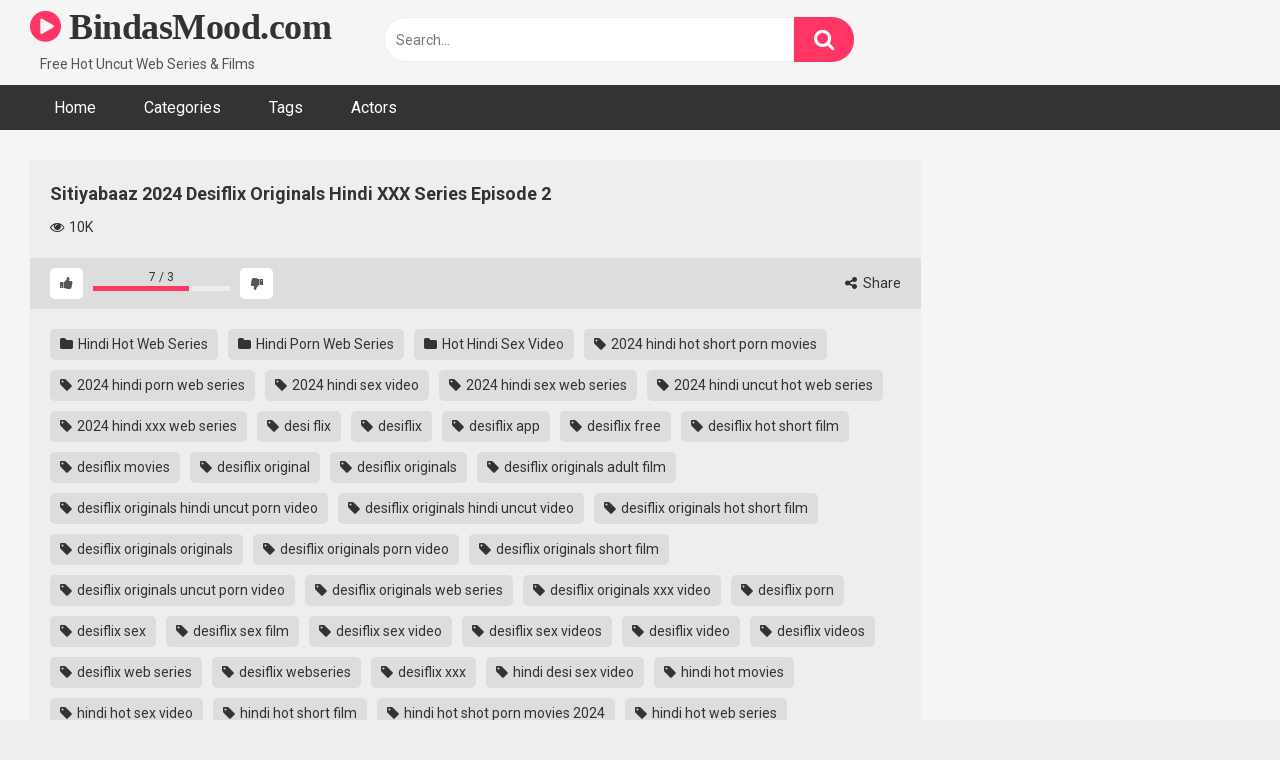

--- FILE ---
content_type: text/html; charset=UTF-8
request_url: https://bindasmood.com/sitiyabaaz-2024-desiflix-originals-hindi-xxx-series-episode-2
body_size: 16477
content:
<!DOCTYPE html>   <html lang="en-US" prefix="og: https://ogp.me/ns#"> <head> <meta charset="UTF-8"> <meta content='width=device-width, initial-scale=1.0, maximum-scale=1.0, user-scalable=0' name='viewport' /> <link rel="profile" href="https://gmpg.org/xfn/11"> <link rel="icon" href="https://bindasmood.com/wp-content/uploads/2022/07/icon.png">  <!-- Meta social networks -->  <!-- Meta Facebook --> <meta property="fb:app_id" content="966242223397117" /> <meta property="og:url" content="https://bindasmood.com/sitiyabaaz-2024-desiflix-originals-hindi-xxx-series-episode-2" /> <meta property="og:type" content="article" /> <meta property="og:title" content="Sitiyabaaz 2024 Desiflix Originals Hindi XXX Series Episode 2" /> <meta property="og:description" content="Watch Now Sitiyabaaz 2024 Desiflix Originals Hindi XXX Series Episode 2." /> <meta property="og:image" content="https://bindasmood.com/wp-content/uploads/2024/03/SitiyabaazE2.jpg" /> <meta property="og:image:width" content="200" /> <meta property="og:image:height" content="200" />  <!-- Meta Twitter --> <meta name="twitter:card" content="summary"> <!--<meta name="twitter:site" content="@site_username">--> <meta name="twitter:title" content="Sitiyabaaz 2024 Desiflix Originals Hindi XXX Series Episode 2"> <meta name="twitter:description" content="Watch Now Sitiyabaaz 2024 Desiflix Originals Hindi XXX Series Episode 2."> <!--<meta name="twitter:creator" content="@creator_username">--> <meta name="twitter:image" content="https://bindasmood.com/wp-content/uploads/2024/03/SitiyabaazE2.jpg"> <!--<meta name="twitter:domain" content="YourDomain.com">-->  <!-- Temp Style -->   <style> 	.post-thumbnail { 		aspect-ratio: 16/9; 	} 	.post-thumbnail video, 	.post-thumbnail img { 		object-fit: cover; 	}  			@import url(https://fonts.googleapis.com/css?family=Open+Sans); 		body.custom-background { 		background-image: url(); 		background-color: !important; 		background-repeat: ; 		background-attachment: ; 	} 	.site-title a { 		font-family: Open Sans; 		font-size: 36px; 	} 	.site-branding .logo img { 		max-width: 0px; 		max-height: 0px; 		margin-top: 0px; 		margin-left: 0px; 	} 	a, 	.site-title a i, 	.thumb-block:hover span.title, 	.categories-list .thumb-block:hover .entry-header .cat-title:before, 	.required, 	.post-like a:hover i, 	.top-bar i:hover, 	.menu-toggle i, 	.main-navigation.toggled li:hover > a, 	.main-navigation.toggled li.focus > a, 	.main-navigation.toggled li.current_page_item > a, 	.main-navigation.toggled li.current-menu-item > a, 	#filters .filters-select:after, 	.top-bar .membership a i, 	.thumb-block:hover .photos-count i, 	.aside-filters span:hover a, 	.aside-filters span:hover a i, 	.filters a.active, 	.filters a:hover, 	.archive-aside a:hover, 	#video-links a:hover, 	#video-links a:hover i, 	.video-share .video-share-url a#clickme:hover, 	a#show-sharing-buttons.active, 	a#show-sharing-buttons.active i, 	.morelink:hover, 	.morelink:hover i, 	.footer-menu-container a:hover, 	.categories-list .thumb-block:hover .entry-header span, 	.tags-letter-block .tag-items .tag-item a:hover, 	.menu-toggle-open, 	.search-open { 		color: #ff3565; 	} 	button, 	.button, 	.btn, 	input[type="button"], 	input[type="reset"], 	input[type="submit"], 	.pagination ul li a.current, 	.pagination ul li a:hover, 	body #filters .label.secondary.active, 	.label.secondary:hover, 	.widget_categories ul li a:hover, 	a.tag-cloud-link:hover, 	.template-actors li a:hover, 	.rating-bar-meter, 	.vjs-play-progress, 	#filters .filters-options span:hover, 	.top-bar .social-share a:hover, 	.thumb-block:hover span.hd-video, 	.label:hover, 	.label:focus, 	.label:active, 	.mobile-pagination .pagination-nav span, 	.mobile-pagination .pagination-nav a { 		background-color: #ff3565!important; 	} 	button:hover, 	.button:hover { 		background-color: lighten(#ff3565,50%); 	} 	#video-tabs button.tab-link.active, 	.page-title, 	.page .entry-title, 	.comments-title, 	.comment-reply-title, 	input[type="text"]:focus, 	input[type="email"]:focus, 	input[type="url"]:focus, 	input[type="password"]:focus, 	input[type="search"]:focus, 	input[type="number"]:focus, 	input[type="tel"]:focus, 	input[type="range"]:focus, 	input[type="date"]:focus, 	input[type="month"]:focus, 	input[type="week"]:focus, 	input[type="time"]:focus, 	input[type="datetime"]:focus, 	input[type="datetime-local"]:focus, 	input[type="color"]:focus, 	textarea:focus, 	.filters a.active { 		border-color: #ff3565!important; 	} 	ul li.current-menu-item a { 		border-bottom-color: #ff3565!important; 	} 	.logo-watermark-img { 		max-width: px; 	} 	.video-js .vjs-big-play-button { 		background-color: #ff3565!important; 		border-color: #ff3565!important; 	} </style>  <!-- Google Analytics -->  <!-- Meta Verification -->   <!-- Search Engine Optimization by Rank Math - https://rankmath.com/ --> <title>Sitiyabaaz 2024 Desiflix Originals Hindi XXX Series Episode 2</title> <meta name="description" content="Sitiyabaaz 2024 Desiflix Originals Hindi XXX Series Episode 2 Watch Free Video, Hindi Sex Video Sitiyabaaz 2024 Desiflix Originals Hindi XXX Series Episode 2."/> <meta name="robots" content="follow, index, max-snippet:-1, max-video-preview:-1, max-image-preview:large"/> <link rel="canonical" href="https://bindasmood.com/sitiyabaaz-2024-desiflix-originals-hindi-xxx-series-episode-2" /> <meta property="og:locale" content="en_US" /> <meta property="og:type" content="article" /> <meta property="og:title" content="Sitiyabaaz 2024 Desiflix Originals Hindi XXX Series Episode 2" /> <meta property="og:description" content="Sitiyabaaz 2024 Desiflix Originals Hindi XXX Series Episode 2 Watch Free Video, Hindi Sex Video Sitiyabaaz 2024 Desiflix Originals Hindi XXX Series Episode 2." /> <meta property="og:url" content="https://bindasmood.com/sitiyabaaz-2024-desiflix-originals-hindi-xxx-series-episode-2" /> <meta property="og:site_name" content="BindasMood.com" /> <meta property="article:tag" content="2024 hindi hot short porn movies" /> <meta property="article:tag" content="2024 hindi porn web series" /> <meta property="article:tag" content="2024 hindi sex video" /> <meta property="article:tag" content="2024 hindi sex web series" /> <meta property="article:tag" content="2024 hindi uncut hot web series" /> <meta property="article:tag" content="2024 hindi xxx web series" /> <meta property="article:tag" content="desi flix" /> <meta property="article:tag" content="desiflix" /> <meta property="article:tag" content="desiflix app" /> <meta property="article:tag" content="desiflix free" /> <meta property="article:tag" content="desiflix hot short film" /> <meta property="article:tag" content="desiflix movies" /> <meta property="article:tag" content="desiflix original" /> <meta property="article:tag" content="desiflix originals" /> <meta property="article:tag" content="desiflix originals adult film" /> <meta property="article:tag" content="desiflix originals hindi uncut porn video" /> <meta property="article:tag" content="desiflix originals hindi uncut video" /> <meta property="article:tag" content="desiflix originals hot short film" /> <meta property="article:tag" content="desiflix originals originals" /> <meta property="article:tag" content="desiflix originals porn video" /> <meta property="article:tag" content="desiflix originals short film" /> <meta property="article:tag" content="desiflix originals uncut porn video" /> <meta property="article:tag" content="desiflix originals web series" /> <meta property="article:tag" content="desiflix originals xxx video" /> <meta property="article:tag" content="desiflix porn" /> <meta property="article:tag" content="desiflix sex" /> <meta property="article:tag" content="desiflix sex film" /> <meta property="article:tag" content="desiflix sex video" /> <meta property="article:tag" content="desiflix sex videos" /> <meta property="article:tag" content="desiflix video" /> <meta property="article:tag" content="desiflix videos" /> <meta property="article:tag" content="desiflix web series" /> <meta property="article:tag" content="desiflix webseries" /> <meta property="article:tag" content="desiflix xxx" /> <meta property="article:tag" content="hindi desi sex video" /> <meta property="article:tag" content="hindi hot movies" /> <meta property="article:tag" content="hindi hot sex video" /> <meta property="article:tag" content="hindi hot short film" /> <meta property="article:tag" content="hindi hot shot porn movies 2024" /> <meta property="article:tag" content="hindi hot web series" /> <meta property="article:tag" content="hindi hot web series 2024" /> <meta property="article:tag" content="hindi hot x xxx video" /> <meta property="article:tag" content="hindi hot xxx" /> <meta property="article:tag" content="hindi porn movie" /> <meta property="article:tag" content="hindi porn movies" /> <meta property="article:tag" content="hindi porn web series" /> <meta property="article:tag" content="hindi sex film" /> <meta property="article:tag" content="hindi sex video" /> <meta property="article:tag" content="hindi sex web series" /> <meta property="article:tag" content="hindi short film" /> <meta property="article:tag" content="hindi uncut porn" /> <meta property="article:tag" content="hindi uncut porn video" /> <meta property="article:tag" content="hindi uncut sex" /> <meta property="article:tag" content="hindi uncut xxx" /> <meta property="article:tag" content="hindi web series" /> <meta property="article:tag" content="hindi xxx video" /> <meta property="article:tag" content="new 2024 porn web series" /> <meta property="article:tag" content="sitiyabaaz 2024 desiflix" /> <meta property="article:tag" content="sitiyabaaz 2024 desiflix originals" /> <meta property="article:tag" content="sitiyabaaz desiflix" /> <meta property="article:tag" content="sitiyabaaz desiflix adult short film" /> <meta property="article:tag" content="sitiyabaaz desiflix episode 1" /> <meta property="article:tag" content="sitiyabaaz desiflix episode 2" /> <meta property="article:tag" content="sitiyabaaz desiflix hindi hot short film" /> <meta property="article:tag" content="sitiyabaaz desiflix hindi porn video" /> <meta property="article:tag" content="sitiyabaaz desiflix hindi uncut porn video" /> <meta property="article:tag" content="sitiyabaaz desiflix porn video" /> <meta property="article:tag" content="sitiyabaaz desiflix sex video" /> <meta property="article:tag" content="sitiyabaaz desiflix xxx video" /> <meta property="article:tag" content="uncut" /> <meta property="article:tag" content="uncut xxx video" /> <meta property="article:tag" content="www desiflix originals" /> <meta property="article:tag" content="xxx" /> <meta property="article:tag" content="xxx video" /> <meta property="article:section" content="Hindi Hot Web Series" /> <meta property="og:updated_time" content="2024-03-16T12:02:54+05:30" /> <meta property="og:image" content="https://bindasmood.com/wp-content/uploads/2024/03/SitiyabaazE2.jpg" /> <meta property="og:image:secure_url" content="https://bindasmood.com/wp-content/uploads/2024/03/SitiyabaazE2.jpg" /> <meta property="og:image:width" content="1280" /> <meta property="og:image:height" content="720" /> <meta property="og:image:alt" content="Sitiyabaaz 2024 Desiflix Originals Hindi XXX Series Episode 2" /> <meta property="og:image:type" content="image/jpeg" /> <meta name="twitter:card" content="summary_large_image" /> <meta name="twitter:title" content="Sitiyabaaz 2024 Desiflix Originals Hindi XXX Series Episode 2" /> <meta name="twitter:description" content="Sitiyabaaz 2024 Desiflix Originals Hindi XXX Series Episode 2 Watch Free Video, Hindi Sex Video Sitiyabaaz 2024 Desiflix Originals Hindi XXX Series Episode 2." /> <meta name="twitter:image" content="https://bindasmood.com/wp-content/uploads/2024/03/SitiyabaazE2.jpg" /> <meta name="twitter:label1" content="Written by" /> <meta name="twitter:data1" content="admin" /> <meta name="twitter:label2" content="Time to read" /> <meta name="twitter:data2" content="Less than a minute" /> <!-- /Rank Math WordPress SEO plugin -->  <link rel='dns-prefetch' href='//vjs.zencdn.net' /> <link rel='dns-prefetch' href='//unpkg.com' /> <link rel='dns-prefetch' href='//fonts.googleapis.com' /> <link rel="alternate" type="application/rss+xml" title="BindasMood.com &raquo; Feed" href="https://bindasmood.com/feed" /> <link rel="alternate" type="application/rss+xml" title="BindasMood.com &raquo; Comments Feed" href="https://bindasmood.com/comments/feed" /> <link rel="alternate" type="application/rss+xml" title="BindasMood.com &raquo; Sitiyabaaz 2024 Desiflix Originals Hindi XXX Series Episode 2 Comments Feed" href="https://bindasmood.com/sitiyabaaz-2024-desiflix-originals-hindi-xxx-series-episode-2/feed" /> <link rel="alternate" title="oEmbed (JSON)" type="application/json+oembed" href="https://bindasmood.com/wp-json/oembed/1.0/embed?url=https%3A%2F%2Fbindasmood.com%2Fsitiyabaaz-2024-desiflix-originals-hindi-xxx-series-episode-2" /> <link rel="alternate" title="oEmbed (XML)" type="text/xml+oembed" href="https://bindasmood.com/wp-json/oembed/1.0/embed?url=https%3A%2F%2Fbindasmood.com%2Fsitiyabaaz-2024-desiflix-originals-hindi-xxx-series-episode-2&#038;format=xml" /> <style id='wp-img-auto-sizes-contain-inline-css' type='text/css'> img:is([sizes=auto i],[sizes^="auto," i]){contain-intrinsic-size:3000px 1500px} /*# sourceURL=wp-img-auto-sizes-contain-inline-css */ </style> <style id='wp-block-paragraph-inline-css' type='text/css'> .is-small-text{font-size:.875em}.is-regular-text{font-size:1em}.is-large-text{font-size:2.25em}.is-larger-text{font-size:3em}.has-drop-cap:not(:focus):first-letter{float:left;font-size:8.4em;font-style:normal;font-weight:100;line-height:.68;margin:.05em .1em 0 0;text-transform:uppercase}body.rtl .has-drop-cap:not(:focus):first-letter{float:none;margin-left:.1em}p.has-drop-cap.has-background{overflow:hidden}:root :where(p.has-background){padding:1.25em 2.375em}:where(p.has-text-color:not(.has-link-color)) a{color:inherit}p.has-text-align-left[style*="writing-mode:vertical-lr"],p.has-text-align-right[style*="writing-mode:vertical-rl"]{rotate:180deg} /*# sourceURL=https://bindasmood.com/wp-includes/blocks/paragraph/style.min.css */ </style> <style id='wp-emoji-styles-inline-css' type='text/css'>  	img.wp-smiley, img.emoji { 		display: inline !important; 		border: none !important; 		box-shadow: none !important; 		height: 1em !important; 		width: 1em !important; 		margin: 0 0.07em !important; 		vertical-align: -0.1em !important; 		background: none !important; 		padding: 0 !important; 	} /*# sourceURL=wp-emoji-styles-inline-css */ </style> <style id='wp-block-library-inline-css' type='text/css'> :root{--wp-block-synced-color:#7a00df;--wp-block-synced-color--rgb:122,0,223;--wp-bound-block-color:var(--wp-block-synced-color);--wp-editor-canvas-background:#ddd;--wp-admin-theme-color:#007cba;--wp-admin-theme-color--rgb:0,124,186;--wp-admin-theme-color-darker-10:#006ba1;--wp-admin-theme-color-darker-10--rgb:0,107,160.5;--wp-admin-theme-color-darker-20:#005a87;--wp-admin-theme-color-darker-20--rgb:0,90,135;--wp-admin-border-width-focus:2px}@media (min-resolution:192dpi){:root{--wp-admin-border-width-focus:1.5px}}.wp-element-button{cursor:pointer}:root .has-very-light-gray-background-color{background-color:#eee}:root .has-very-dark-gray-background-color{background-color:#313131}:root .has-very-light-gray-color{color:#eee}:root .has-very-dark-gray-color{color:#313131}:root .has-vivid-green-cyan-to-vivid-cyan-blue-gradient-background{background:linear-gradient(135deg,#00d084,#0693e3)}:root .has-purple-crush-gradient-background{background:linear-gradient(135deg,#34e2e4,#4721fb 50%,#ab1dfe)}:root .has-hazy-dawn-gradient-background{background:linear-gradient(135deg,#faaca8,#dad0ec)}:root .has-subdued-olive-gradient-background{background:linear-gradient(135deg,#fafae1,#67a671)}:root .has-atomic-cream-gradient-background{background:linear-gradient(135deg,#fdd79a,#004a59)}:root .has-nightshade-gradient-background{background:linear-gradient(135deg,#330968,#31cdcf)}:root .has-midnight-gradient-background{background:linear-gradient(135deg,#020381,#2874fc)}:root{--wp--preset--font-size--normal:16px;--wp--preset--font-size--huge:42px}.has-regular-font-size{font-size:1em}.has-larger-font-size{font-size:2.625em}.has-normal-font-size{font-size:var(--wp--preset--font-size--normal)}.has-huge-font-size{font-size:var(--wp--preset--font-size--huge)}.has-text-align-center{text-align:center}.has-text-align-left{text-align:left}.has-text-align-right{text-align:right}.has-fit-text{white-space:nowrap!important}#end-resizable-editor-section{display:none}.aligncenter{clear:both}.items-justified-left{justify-content:flex-start}.items-justified-center{justify-content:center}.items-justified-right{justify-content:flex-end}.items-justified-space-between{justify-content:space-between}.screen-reader-text{border:0;clip-path:inset(50%);height:1px;margin:-1px;overflow:hidden;padding:0;position:absolute;width:1px;word-wrap:normal!important}.screen-reader-text:focus{background-color:#ddd;clip-path:none;color:#444;display:block;font-size:1em;height:auto;left:5px;line-height:normal;padding:15px 23px 14px;text-decoration:none;top:5px;width:auto;z-index:100000}html :where(.has-border-color){border-style:solid}html :where([style*=border-top-color]){border-top-style:solid}html :where([style*=border-right-color]){border-right-style:solid}html :where([style*=border-bottom-color]){border-bottom-style:solid}html :where([style*=border-left-color]){border-left-style:solid}html :where([style*=border-width]){border-style:solid}html :where([style*=border-top-width]){border-top-style:solid}html :where([style*=border-right-width]){border-right-style:solid}html :where([style*=border-bottom-width]){border-bottom-style:solid}html :where([style*=border-left-width]){border-left-style:solid}html :where(img[class*=wp-image-]){height:auto;max-width:100%}:where(figure){margin:0 0 1em}html :where(.is-position-sticky){--wp-admin--admin-bar--position-offset:var(--wp-admin--admin-bar--height,0px)}@media screen and (max-width:600px){html :where(.is-position-sticky){--wp-admin--admin-bar--position-offset:0px}}  /*# sourceURL=wp-block-library-inline-css */ </style><style id='wp-block-group-inline-css' type='text/css'> .wp-block-group{box-sizing:border-box}:where(.wp-block-group.wp-block-group-is-layout-constrained){position:relative} /*# sourceURL=https://bindasmood.com/wp-includes/blocks/group/style.min.css */ </style> <style id='global-styles-inline-css' type='text/css'> :root{--wp--preset--aspect-ratio--square: 1;--wp--preset--aspect-ratio--4-3: 4/3;--wp--preset--aspect-ratio--3-4: 3/4;--wp--preset--aspect-ratio--3-2: 3/2;--wp--preset--aspect-ratio--2-3: 2/3;--wp--preset--aspect-ratio--16-9: 16/9;--wp--preset--aspect-ratio--9-16: 9/16;--wp--preset--color--black: #000000;--wp--preset--color--cyan-bluish-gray: #abb8c3;--wp--preset--color--white: #ffffff;--wp--preset--color--pale-pink: #f78da7;--wp--preset--color--vivid-red: #cf2e2e;--wp--preset--color--luminous-vivid-orange: #ff6900;--wp--preset--color--luminous-vivid-amber: #fcb900;--wp--preset--color--light-green-cyan: #7bdcb5;--wp--preset--color--vivid-green-cyan: #00d084;--wp--preset--color--pale-cyan-blue: #8ed1fc;--wp--preset--color--vivid-cyan-blue: #0693e3;--wp--preset--color--vivid-purple: #9b51e0;--wp--preset--gradient--vivid-cyan-blue-to-vivid-purple: linear-gradient(135deg,rgb(6,147,227) 0%,rgb(155,81,224) 100%);--wp--preset--gradient--light-green-cyan-to-vivid-green-cyan: linear-gradient(135deg,rgb(122,220,180) 0%,rgb(0,208,130) 100%);--wp--preset--gradient--luminous-vivid-amber-to-luminous-vivid-orange: linear-gradient(135deg,rgb(252,185,0) 0%,rgb(255,105,0) 100%);--wp--preset--gradient--luminous-vivid-orange-to-vivid-red: linear-gradient(135deg,rgb(255,105,0) 0%,rgb(207,46,46) 100%);--wp--preset--gradient--very-light-gray-to-cyan-bluish-gray: linear-gradient(135deg,rgb(238,238,238) 0%,rgb(169,184,195) 100%);--wp--preset--gradient--cool-to-warm-spectrum: linear-gradient(135deg,rgb(74,234,220) 0%,rgb(151,120,209) 20%,rgb(207,42,186) 40%,rgb(238,44,130) 60%,rgb(251,105,98) 80%,rgb(254,248,76) 100%);--wp--preset--gradient--blush-light-purple: linear-gradient(135deg,rgb(255,206,236) 0%,rgb(152,150,240) 100%);--wp--preset--gradient--blush-bordeaux: linear-gradient(135deg,rgb(254,205,165) 0%,rgb(254,45,45) 50%,rgb(107,0,62) 100%);--wp--preset--gradient--luminous-dusk: linear-gradient(135deg,rgb(255,203,112) 0%,rgb(199,81,192) 50%,rgb(65,88,208) 100%);--wp--preset--gradient--pale-ocean: linear-gradient(135deg,rgb(255,245,203) 0%,rgb(182,227,212) 50%,rgb(51,167,181) 100%);--wp--preset--gradient--electric-grass: linear-gradient(135deg,rgb(202,248,128) 0%,rgb(113,206,126) 100%);--wp--preset--gradient--midnight: linear-gradient(135deg,rgb(2,3,129) 0%,rgb(40,116,252) 100%);--wp--preset--font-size--small: 13px;--wp--preset--font-size--medium: 20px;--wp--preset--font-size--large: 36px;--wp--preset--font-size--x-large: 42px;--wp--preset--spacing--20: 0.44rem;--wp--preset--spacing--30: 0.67rem;--wp--preset--spacing--40: 1rem;--wp--preset--spacing--50: 1.5rem;--wp--preset--spacing--60: 2.25rem;--wp--preset--spacing--70: 3.38rem;--wp--preset--spacing--80: 5.06rem;--wp--preset--shadow--natural: 6px 6px 9px rgba(0, 0, 0, 0.2);--wp--preset--shadow--deep: 12px 12px 50px rgba(0, 0, 0, 0.4);--wp--preset--shadow--sharp: 6px 6px 0px rgba(0, 0, 0, 0.2);--wp--preset--shadow--outlined: 6px 6px 0px -3px rgb(255, 255, 255), 6px 6px rgb(0, 0, 0);--wp--preset--shadow--crisp: 6px 6px 0px rgb(0, 0, 0);}:where(.is-layout-flex){gap: 0.5em;}:where(.is-layout-grid){gap: 0.5em;}body .is-layout-flex{display: flex;}.is-layout-flex{flex-wrap: wrap;align-items: center;}.is-layout-flex > :is(*, div){margin: 0;}body .is-layout-grid{display: grid;}.is-layout-grid > :is(*, div){margin: 0;}:where(.wp-block-columns.is-layout-flex){gap: 2em;}:where(.wp-block-columns.is-layout-grid){gap: 2em;}:where(.wp-block-post-template.is-layout-flex){gap: 1.25em;}:where(.wp-block-post-template.is-layout-grid){gap: 1.25em;}.has-black-color{color: var(--wp--preset--color--black) !important;}.has-cyan-bluish-gray-color{color: var(--wp--preset--color--cyan-bluish-gray) !important;}.has-white-color{color: var(--wp--preset--color--white) !important;}.has-pale-pink-color{color: var(--wp--preset--color--pale-pink) !important;}.has-vivid-red-color{color: var(--wp--preset--color--vivid-red) !important;}.has-luminous-vivid-orange-color{color: var(--wp--preset--color--luminous-vivid-orange) !important;}.has-luminous-vivid-amber-color{color: var(--wp--preset--color--luminous-vivid-amber) !important;}.has-light-green-cyan-color{color: var(--wp--preset--color--light-green-cyan) !important;}.has-vivid-green-cyan-color{color: var(--wp--preset--color--vivid-green-cyan) !important;}.has-pale-cyan-blue-color{color: var(--wp--preset--color--pale-cyan-blue) !important;}.has-vivid-cyan-blue-color{color: var(--wp--preset--color--vivid-cyan-blue) !important;}.has-vivid-purple-color{color: var(--wp--preset--color--vivid-purple) !important;}.has-black-background-color{background-color: var(--wp--preset--color--black) !important;}.has-cyan-bluish-gray-background-color{background-color: var(--wp--preset--color--cyan-bluish-gray) !important;}.has-white-background-color{background-color: var(--wp--preset--color--white) !important;}.has-pale-pink-background-color{background-color: var(--wp--preset--color--pale-pink) !important;}.has-vivid-red-background-color{background-color: var(--wp--preset--color--vivid-red) !important;}.has-luminous-vivid-orange-background-color{background-color: var(--wp--preset--color--luminous-vivid-orange) !important;}.has-luminous-vivid-amber-background-color{background-color: var(--wp--preset--color--luminous-vivid-amber) !important;}.has-light-green-cyan-background-color{background-color: var(--wp--preset--color--light-green-cyan) !important;}.has-vivid-green-cyan-background-color{background-color: var(--wp--preset--color--vivid-green-cyan) !important;}.has-pale-cyan-blue-background-color{background-color: var(--wp--preset--color--pale-cyan-blue) !important;}.has-vivid-cyan-blue-background-color{background-color: var(--wp--preset--color--vivid-cyan-blue) !important;}.has-vivid-purple-background-color{background-color: var(--wp--preset--color--vivid-purple) !important;}.has-black-border-color{border-color: var(--wp--preset--color--black) !important;}.has-cyan-bluish-gray-border-color{border-color: var(--wp--preset--color--cyan-bluish-gray) !important;}.has-white-border-color{border-color: var(--wp--preset--color--white) !important;}.has-pale-pink-border-color{border-color: var(--wp--preset--color--pale-pink) !important;}.has-vivid-red-border-color{border-color: var(--wp--preset--color--vivid-red) !important;}.has-luminous-vivid-orange-border-color{border-color: var(--wp--preset--color--luminous-vivid-orange) !important;}.has-luminous-vivid-amber-border-color{border-color: var(--wp--preset--color--luminous-vivid-amber) !important;}.has-light-green-cyan-border-color{border-color: var(--wp--preset--color--light-green-cyan) !important;}.has-vivid-green-cyan-border-color{border-color: var(--wp--preset--color--vivid-green-cyan) !important;}.has-pale-cyan-blue-border-color{border-color: var(--wp--preset--color--pale-cyan-blue) !important;}.has-vivid-cyan-blue-border-color{border-color: var(--wp--preset--color--vivid-cyan-blue) !important;}.has-vivid-purple-border-color{border-color: var(--wp--preset--color--vivid-purple) !important;}.has-vivid-cyan-blue-to-vivid-purple-gradient-background{background: var(--wp--preset--gradient--vivid-cyan-blue-to-vivid-purple) !important;}.has-light-green-cyan-to-vivid-green-cyan-gradient-background{background: var(--wp--preset--gradient--light-green-cyan-to-vivid-green-cyan) !important;}.has-luminous-vivid-amber-to-luminous-vivid-orange-gradient-background{background: var(--wp--preset--gradient--luminous-vivid-amber-to-luminous-vivid-orange) !important;}.has-luminous-vivid-orange-to-vivid-red-gradient-background{background: var(--wp--preset--gradient--luminous-vivid-orange-to-vivid-red) !important;}.has-very-light-gray-to-cyan-bluish-gray-gradient-background{background: var(--wp--preset--gradient--very-light-gray-to-cyan-bluish-gray) !important;}.has-cool-to-warm-spectrum-gradient-background{background: var(--wp--preset--gradient--cool-to-warm-spectrum) !important;}.has-blush-light-purple-gradient-background{background: var(--wp--preset--gradient--blush-light-purple) !important;}.has-blush-bordeaux-gradient-background{background: var(--wp--preset--gradient--blush-bordeaux) !important;}.has-luminous-dusk-gradient-background{background: var(--wp--preset--gradient--luminous-dusk) !important;}.has-pale-ocean-gradient-background{background: var(--wp--preset--gradient--pale-ocean) !important;}.has-electric-grass-gradient-background{background: var(--wp--preset--gradient--electric-grass) !important;}.has-midnight-gradient-background{background: var(--wp--preset--gradient--midnight) !important;}.has-small-font-size{font-size: var(--wp--preset--font-size--small) !important;}.has-medium-font-size{font-size: var(--wp--preset--font-size--medium) !important;}.has-large-font-size{font-size: var(--wp--preset--font-size--large) !important;}.has-x-large-font-size{font-size: var(--wp--preset--font-size--x-large) !important;} /*# sourceURL=global-styles-inline-css */ </style>  <style id='classic-theme-styles-inline-css' type='text/css'> /*! This file is auto-generated */ .wp-block-button__link{color:#fff;background-color:#32373c;border-radius:9999px;box-shadow:none;text-decoration:none;padding:calc(.667em + 2px) calc(1.333em + 2px);font-size:1.125em}.wp-block-file__button{background:#32373c;color:#fff;text-decoration:none} /*# sourceURL=/wp-includes/css/classic-themes.min.css */ </style> <link rel='stylesheet' id='wpst-font-awesome-css' href='https://bindasmood.com/wp-content/themes/ultimatube/assets/stylesheets/font-awesome/css/font-awesome.min.css?ver=4.7.0' type='text/css' media='all' /> <link rel='stylesheet' id='wpst-videojs-style-css' href='//vjs.zencdn.net/7.8.4/video-js.css?ver=7.8.4' type='text/css' media='all' /> <link rel='stylesheet' id='wpst-style-css' href='https://bindasmood.com/wp-content/themes/ultimatube/style.css?ver=1.7.0.1768221176' type='text/css' media='all' /> <link rel='stylesheet' id='wpst-roboto-font-css' href='https://fonts.googleapis.com/css?family=Roboto%3A400%2C700&#038;ver=1.7.0' type='text/css' media='all' /> <script type="text/javascript" src="https://bindasmood.com/wp-includes/js/jquery/jquery.min.js?ver=3.7.1" id="jquery-core-js"></script> <script type="text/javascript" src="https://bindasmood.com/wp-includes/js/jquery/jquery-migrate.min.js?ver=3.4.1" id="jquery-migrate-js"></script> <link rel="https://api.w.org/" href="https://bindasmood.com/wp-json/" /><link rel="alternate" title="JSON" type="application/json" href="https://bindasmood.com/wp-json/wp/v2/posts/17887" /><link rel="EditURI" type="application/rsd+xml" title="RSD" href="https://bindasmood.com/xmlrpc.php?rsd" /> <meta name="generator" content="WordPress 6.9" /> <link rel='shortlink' href='https://bindasmood.com/?p=17887' /> <link rel="pingback" href="https://bindasmood.com/xmlrpc.php"></head>  <body  class="wp-singular post-template-default single single-post postid-17887 single-format-standard wp-theme-ultimatube">  <div id="page"> 	<a class="skip-link screen-reader-text" href="#content">Skip to content</a>  	<div class="header row"> 		<div class="site-branding"> 			<div class="logo"> 															<p class="site-title"><a href="https://bindasmood.com/" rel="home"> 																								<i class="fa fa-play-circle"></i> 														BindasMood.com								</a></p> 										 				 									<p class="site-description"> 											Free Hot Uncut Web Series & Films						</p> 							</div> 		</div><!-- .site-branding --> 		 		<div class="search-menu-mobile"> 	<div class="header-search-mobile"> 		<i class="fa fa-search"></i>     	</div>	 	<div id="menu-toggle"> 		<i class="fa fa-bars"></i> 	</div> </div>  <div class="header-search"> 	<form method="get" id="searchform" action="https://bindasmood.com/">         					<input class="input-group-field" value="Search..." name="s" id="s" onfocus="if (this.value == 'Search...') {this.value = '';}" onblur="if (this.value == '') {this.value = 'Search...';}" type="text" /> 				 		<input class="fa-input" type="submit" id="searchsubmit" value="&#xf002;" />         	</form> </div> 		<nav id="site-navigation" class="main-navigation" role="navigation"> 						<div id="head-mobile"></div> 			<div class="button-nav"></div>			 			<ul id="menu-main-menu" class="menu"><li id="menu-item-11" class="menu-item menu-item-type-custom menu-item-object-custom menu-item-home menu-item-11"><a href="https://bindasmood.com">Home</a></li> <li id="menu-item-12" class="menu-item menu-item-type-post_type menu-item-object-page menu-item-12"><a href="https://bindasmood.com/categories">Categories</a></li> <li id="menu-item-13" class="menu-item menu-item-type-post_type menu-item-object-page menu-item-13"><a href="https://bindasmood.com/tags">Tags</a></li> <li id="menu-item-14" class="menu-item menu-item-type-post_type menu-item-object-page menu-item-14"><a href="https://bindasmood.com/actors">Actors</a></li> </ul>		</nav> 	</div> 	<div class="clear"></div>   			<div class="happy-header-mobile"> 			<script async="" data-cfasync="false" class="__clb-1940984" src="//frozenpayerpregnant.com/bn.js" id="__clb-1940984_1" style="display: none;"></script>		</div>		 	 	<div id="content" class="site-content row">  	<div id="primary" class="content-area"> 		<main id="main" class="site-main" role="main">  		 <article id="post-17887" class="post-17887 post type-post status-publish format-standard has-post-thumbnail hentry category-hindi-hot-web-series category-hindi-porn-web-series category-hot-hindi-sex-video tag-2024-hindi-hot-short-porn-movies tag-2024-hindi-porn-web-series tag-2024-hindi-sex-video tag-2024-hindi-sex-web-series tag-2024-hindi-uncut-hot-web-series tag-2024-hindi-xxx-web-series tag-desi-flix tag-desiflix tag-desiflix-app tag-desiflix-free tag-desiflix-hot-short-film tag-desiflix-movies tag-desiflix-original tag-desiflix-originals tag-desiflix-originals-adult-film tag-desiflix-originals-hindi-uncut-porn-video tag-desiflix-originals-hindi-uncut-video tag-desiflix-originals-hot-short-film tag-desiflix-originals-originals tag-desiflix-originals-porn-video tag-desiflix-originals-short-film tag-desiflix-originals-uncut-porn-video tag-desiflix-originals-web-series tag-desiflix-originals-xxx-video tag-desiflix-porn tag-desiflix-sex tag-desiflix-sex-film tag-desiflix-sex-video tag-desiflix-sex-videos tag-desiflix-video tag-desiflix-videos tag-desiflix-web-series tag-desiflix-webseries tag-desiflix-xxx tag-hindi-desi-sex-video tag-hindi-hot-movies tag-hindi-hot-sex-video tag-hindi-hot-short-film tag-hindi-hot-shot-porn-movies-2024 tag-hindi-hot-web-series tag-hindi-hot-web-series-2024 tag-hindi-hot-x-xxx-video tag-hindi-hot-xxx tag-hindi-porn-movie tag-hindi-porn-movies tag-hindi-porn-web-series tag-hindi-sex-film tag-hindi-sex-video tag-hindi-sex-web-series tag-hindi-short-film tag-hindi-uncut-porn tag-hindi-uncut-porn-video tag-hindi-uncut-sex tag-hindi-uncut-xxx tag-hindi-web-series tag-hindi-xxx-video tag-new-2024-porn-web-series tag-sitiyabaaz-2024-desiflix tag-sitiyabaaz-2024-desiflix-originals tag-sitiyabaaz-desiflix tag-sitiyabaaz-desiflix-adult-short-film tag-sitiyabaaz-desiflix-episode-1 tag-sitiyabaaz-desiflix-episode-2 tag-sitiyabaaz-desiflix-hindi-hot-short-film tag-sitiyabaaz-desiflix-hindi-porn-video tag-sitiyabaaz-desiflix-hindi-uncut-porn-video tag-sitiyabaaz-desiflix-porn-video tag-sitiyabaaz-desiflix-sex-video tag-sitiyabaaz-desiflix-xxx-video tag-uncut tag-uncut-xxx-video tag-www-desiflix-originals tag-xxx tag-xxx-video" itemprop="video" itemscope itemtype="https://schema.org/VideoObject">  	<div class="entry-content"> 		 <div class="video-player-area 	with-sidebar-ads">  	<meta itemprop="author" content="admin" /> 	<meta itemprop="name" content="Sitiyabaaz 2024 Desiflix Originals Hindi XXX Series Episode 2" /> 			<meta itemprop="description" content="Watch Now Sitiyabaaz 2024 Desiflix Originals Hindi XXX Series Episode 2." /> 		<meta itemprop="duration" content="P0DT0H24M57S" /> 	<meta itemprop="thumbnailUrl" content="https://bindasmood.com/wp-content/uploads/2024/03/SitiyabaazE2.jpg" /> 			<meta itemprop="contentURL" content="https://cdn2.ixifile.xyz/1/SitiyabaazE2.mp4" /> 		<meta itemprop="uploadDate" content="2024-03-16T12:02:44+05:30" />  	 	<div class="video-player"> 					<div class="responsive-player"> 				<iframe src="https://bindasmood.com/wp-content/plugins/clean-tube-player/public/player-x.php?q=[base64]" frameborder="0" scrolling="no" allowfullscreen></iframe>			</div> 		 		<!-- Inside video player advertising --> 								</div>  	 				 	<div class="video-infos"> 		<div class="title-views"> 			<h1 itemprop="name">Sitiyabaaz 2024 Desiflix Originals Hindi XXX Series Episode 2</h1>							<span class="views"><i class="fa fa-eye"></i> 10K</span> 					</div> 			</div>  	<div class="video-actions"> 					<div id="video-rate"><div class="post-like"><a href="#" data-post_id="17887" data-post_like="like"><span class="like" title="I like this"><span id="more"><i class="fa fa-thumbs-up"></i></span></a> 		<div class="rating-likes-bar"> 			<div class="likes"><span class="likes_count">0</span> / <span class="dislikes_count">0</span></div> 			<div class="rating-bar"> 				<div class="rating-bar-meter"></div> 			</div> 		</div> 		<a href="#" data-post_id="17887" data-post_like="dislike"> 			<span title="I dislike this" class="qtip dislike"><span id="less"><i class="fa fa-thumbs-down fa-flip-horizontal"></i></span></span> 		</a></div></div> 							<div id="video-links"> 				<a id="show-sharing-buttons" href="#!"><i class="fa fa-share-alt"></i> Share</a> 							</div> 			</div> 			<div class="video-share"> 			<span class="title">Share</span> 			<div class="share-buttons"> 					<!-- Facebook --> 			<div id="fb-root"></div> 		<script>(function(d, s, id) {
		var js, fjs = d.getElementsByTagName(s)[0];
		if (d.getElementById(id)) return;
		js = d.createElement(s); js.id = id;
		js.src = 'https://connect.facebook.net/fr_FR/sdk.js#xfbml=1&version=v2.12';
		fjs.parentNode.insertBefore(js, fjs);
		}(document, 'script', 'facebook-jssdk'));</script> 		<a target="_blank" href="https://www.facebook.com/sharer/sharer.php?u=https://bindasmood.com/sitiyabaaz-2024-desiflix-originals-hindi-xxx-series-episode-2&amp;src=sdkpreparse"><i id="facebook" class="fa fa-facebook"></i></a> 	 	<!-- Twitter --> 			<a target="_blank" href="https://twitter.com/home?status=https://bindasmood.com/sitiyabaaz-2024-desiflix-originals-hindi-xxx-series-episode-2"><i id="twitter" class="fa fa-twitter"></i></a> 	 	<!-- Google Plus --> 			<a target="_blank" href="https://plus.google.com/share?url=https://bindasmood.com/sitiyabaaz-2024-desiflix-originals-hindi-xxx-series-episode-2"><i id="googleplus" class="fa fa-google-plus"></i></a> 	 	<!-- Linkedin --> 			<a target="_blank" href="https://www.linkedin.com/shareArticle?mini=true&amp;url=https://bindasmood.com/sitiyabaaz-2024-desiflix-originals-hindi-xxx-series-episode-2&amp;title=Sitiyabaaz 2024 Desiflix Originals Hindi XXX Series Episode 2&amp;summary=&lt;!-- wp:paragraph --&gt; &lt;p&gt;Watch Now Sitiyabaaz 2024 Desiflix Originals Hindi XXX Series Episode 2.&lt;/p&gt; &lt;!-- /wp:paragraph --&gt;&amp;source=https://bindasmood.com"><i id="linkedin" class="fa fa-linkedin"></i></a> 			 	<!-- Tumblr --> 			<a target="_blank" href="https://tumblr.com/widgets/share/tool?canonicalUrl=https://bindasmood.com/sitiyabaaz-2024-desiflix-originals-hindi-xxx-series-episode-2"><i id="tumblr" class="fa fa-tumblr-square"></i></a> 	 	<!-- Reddit --> 			<a target="_blank" href="http://www.reddit.com/submit?url"><i id="reddit" class="fa fa-reddit-square"></i></a> 	 	<!-- Odnoklassniki --> 			<a target="_blank" href="http://www.odnoklassniki.ru/dk?st.cmd=addShare&st._surl=https://bindasmood.com/sitiyabaaz-2024-desiflix-originals-hindi-xxx-series-episode-2&title=Sitiyabaaz 2024 Desiflix Originals Hindi XXX Series Episode 2"><i id="odnoklassniki" class="fa fa-odnoklassniki"></i></a> 	 	<!-- VK --> 			<script type="text/javascript" src="https://vk.com/js/api/share.js?95" charset="windows-1251"></script> 		<a href="http://vk.com/share.php?url=https://bindasmood.com/sitiyabaaz-2024-desiflix-originals-hindi-xxx-series-episode-2" target="_blank"><i id="vk" class="fa fa-vk"></i></a> 	 	<!-- Email --> 			<a target="_blank" href="/cdn-cgi/l/email-protection#[base64]"><i id="email" class="fa fa-envelope"></i></a> 				</div> 			<div class="video-share-url"> 				<textarea id="copyme" readonly="readonly">https://bindasmood.com/sitiyabaaz-2024-desiflix-originals-hindi-xxx-series-episode-2</textarea> 				<a id="clickme">Copy the link</a> 				<textarea id="temptext"></textarea> 			</div> 			<div class="clear"></div> 		</div> 	 			<div class="video-tags"> 			<div class="tags-list"><a href="https://bindasmood.com/category/hindi-hot-web-series" class="label" title="Hindi Hot Web Series"><i class="fa fa-folder"></i> Hindi Hot Web Series</a><a href="https://bindasmood.com/category/hindi-porn-web-series" class="label" title="Hindi Porn Web Series"><i class="fa fa-folder"></i> Hindi Porn Web Series</a><a href="https://bindasmood.com/category/hot-hindi-sex-video" class="label" title="Hot Hindi Sex Video"><i class="fa fa-folder"></i> Hot Hindi Sex Video</a><a href="https://bindasmood.com/tag/2024-hindi-hot-short-porn-movies" class="label" title="2024 hindi hot short porn movies"><i class="fa fa-tag"></i> 2024 hindi hot short porn movies</a><a href="https://bindasmood.com/tag/2024-hindi-porn-web-series" class="label" title="2024 hindi porn web series"><i class="fa fa-tag"></i> 2024 hindi porn web series</a><a href="https://bindasmood.com/tag/2024-hindi-sex-video" class="label" title="2024 hindi sex video"><i class="fa fa-tag"></i> 2024 hindi sex video</a><a href="https://bindasmood.com/tag/2024-hindi-sex-web-series" class="label" title="2024 hindi sex web series"><i class="fa fa-tag"></i> 2024 hindi sex web series</a><a href="https://bindasmood.com/tag/2024-hindi-uncut-hot-web-series" class="label" title="2024 hindi uncut hot web series"><i class="fa fa-tag"></i> 2024 hindi uncut hot web series</a><a href="https://bindasmood.com/tag/2024-hindi-xxx-web-series" class="label" title="2024 hindi xxx web series"><i class="fa fa-tag"></i> 2024 hindi xxx web series</a><a href="https://bindasmood.com/tag/desi-flix" class="label" title="desi flix"><i class="fa fa-tag"></i> desi flix</a><a href="https://bindasmood.com/tag/desiflix" class="label" title="desiflix"><i class="fa fa-tag"></i> desiflix</a><a href="https://bindasmood.com/tag/desiflix-app" class="label" title="desiflix app"><i class="fa fa-tag"></i> desiflix app</a><a href="https://bindasmood.com/tag/desiflix-free" class="label" title="desiflix free"><i class="fa fa-tag"></i> desiflix free</a><a href="https://bindasmood.com/tag/desiflix-hot-short-film" class="label" title="desiflix hot short film"><i class="fa fa-tag"></i> desiflix hot short film</a><a href="https://bindasmood.com/tag/desiflix-movies" class="label" title="desiflix movies"><i class="fa fa-tag"></i> desiflix movies</a><a href="https://bindasmood.com/tag/desiflix-original" class="label" title="desiflix original"><i class="fa fa-tag"></i> desiflix original</a><a href="https://bindasmood.com/tag/desiflix-originals" class="label" title="desiflix originals"><i class="fa fa-tag"></i> desiflix originals</a><a href="https://bindasmood.com/tag/desiflix-originals-adult-film" class="label" title="desiflix originals adult film"><i class="fa fa-tag"></i> desiflix originals adult film</a><a href="https://bindasmood.com/tag/desiflix-originals-hindi-uncut-porn-video" class="label" title="desiflix originals hindi uncut porn video"><i class="fa fa-tag"></i> desiflix originals hindi uncut porn video</a><a href="https://bindasmood.com/tag/desiflix-originals-hindi-uncut-video" class="label" title="desiflix originals hindi uncut video"><i class="fa fa-tag"></i> desiflix originals hindi uncut video</a><a href="https://bindasmood.com/tag/desiflix-originals-hot-short-film" class="label" title="desiflix originals hot short film"><i class="fa fa-tag"></i> desiflix originals hot short film</a><a href="https://bindasmood.com/tag/desiflix-originals-originals" class="label" title="desiflix originals originals"><i class="fa fa-tag"></i> desiflix originals originals</a><a href="https://bindasmood.com/tag/desiflix-originals-porn-video" class="label" title="desiflix originals porn video"><i class="fa fa-tag"></i> desiflix originals porn video</a><a href="https://bindasmood.com/tag/desiflix-originals-short-film" class="label" title="desiflix originals short film"><i class="fa fa-tag"></i> desiflix originals short film</a><a href="https://bindasmood.com/tag/desiflix-originals-uncut-porn-video" class="label" title="desiflix originals uncut porn video"><i class="fa fa-tag"></i> desiflix originals uncut porn video</a><a href="https://bindasmood.com/tag/desiflix-originals-web-series" class="label" title="desiflix originals web series"><i class="fa fa-tag"></i> desiflix originals web series</a><a href="https://bindasmood.com/tag/desiflix-originals-xxx-video" class="label" title="desiflix originals xxx video"><i class="fa fa-tag"></i> desiflix originals xxx video</a><a href="https://bindasmood.com/tag/desiflix-porn" class="label" title="desiflix porn"><i class="fa fa-tag"></i> desiflix porn</a><a href="https://bindasmood.com/tag/desiflix-sex" class="label" title="desiflix sex"><i class="fa fa-tag"></i> desiflix sex</a><a href="https://bindasmood.com/tag/desiflix-sex-film" class="label" title="desiflix sex film"><i class="fa fa-tag"></i> desiflix sex film</a><a href="https://bindasmood.com/tag/desiflix-sex-video" class="label" title="desiflix sex video"><i class="fa fa-tag"></i> desiflix sex video</a><a href="https://bindasmood.com/tag/desiflix-sex-videos" class="label" title="desiflix sex videos"><i class="fa fa-tag"></i> desiflix sex videos</a><a href="https://bindasmood.com/tag/desiflix-video" class="label" title="desiflix video"><i class="fa fa-tag"></i> desiflix video</a><a href="https://bindasmood.com/tag/desiflix-videos" class="label" title="desiflix videos"><i class="fa fa-tag"></i> desiflix videos</a><a href="https://bindasmood.com/tag/desiflix-web-series" class="label" title="desiflix web series"><i class="fa fa-tag"></i> desiflix web series</a><a href="https://bindasmood.com/tag/desiflix-webseries" class="label" title="desiflix webseries"><i class="fa fa-tag"></i> desiflix webseries</a><a href="https://bindasmood.com/tag/desiflix-xxx" class="label" title="desiflix xxx"><i class="fa fa-tag"></i> desiflix xxx</a><a href="https://bindasmood.com/tag/hindi-desi-sex-video" class="label" title="hindi desi sex video"><i class="fa fa-tag"></i> hindi desi sex video</a><a href="https://bindasmood.com/tag/hindi-hot-movies" class="label" title="hindi hot movies"><i class="fa fa-tag"></i> hindi hot movies</a><a href="https://bindasmood.com/tag/hindi-hot-sex-video" class="label" title="hindi hot sex video"><i class="fa fa-tag"></i> hindi hot sex video</a><a href="https://bindasmood.com/tag/hindi-hot-short-film" class="label" title="hindi hot short film"><i class="fa fa-tag"></i> hindi hot short film</a><a href="https://bindasmood.com/tag/hindi-hot-shot-porn-movies-2024" class="label" title="hindi hot shot porn movies 2024"><i class="fa fa-tag"></i> hindi hot shot porn movies 2024</a><a href="https://bindasmood.com/tag/hindi-hot-web-series" class="label" title="hindi hot web series"><i class="fa fa-tag"></i> hindi hot web series</a><a href="https://bindasmood.com/tag/hindi-hot-web-series-2024" class="label" title="hindi hot web series 2024"><i class="fa fa-tag"></i> hindi hot web series 2024</a><a href="https://bindasmood.com/tag/hindi-hot-x-xxx-video" class="label" title="hindi hot x xxx video"><i class="fa fa-tag"></i> hindi hot x xxx video</a><a href="https://bindasmood.com/tag/hindi-hot-xxx" class="label" title="hindi hot xxx"><i class="fa fa-tag"></i> hindi hot xxx</a><a href="https://bindasmood.com/tag/hindi-porn-movie" class="label" title="hindi porn movie"><i class="fa fa-tag"></i> hindi porn movie</a><a href="https://bindasmood.com/tag/hindi-porn-movies" class="label" title="hindi porn movies"><i class="fa fa-tag"></i> hindi porn movies</a><a href="https://bindasmood.com/tag/hindi-porn-web-series" class="label" title="hindi porn web series"><i class="fa fa-tag"></i> hindi porn web series</a><a href="https://bindasmood.com/tag/hindi-sex-film" class="label" title="hindi sex film"><i class="fa fa-tag"></i> hindi sex film</a><a href="https://bindasmood.com/tag/hindi-sex-video" class="label" title="hindi sex video"><i class="fa fa-tag"></i> hindi sex video</a><a href="https://bindasmood.com/tag/hindi-sex-web-series" class="label" title="hindi sex web series"><i class="fa fa-tag"></i> hindi sex web series</a><a href="https://bindasmood.com/tag/hindi-short-film" class="label" title="hindi short film"><i class="fa fa-tag"></i> hindi short film</a><a href="https://bindasmood.com/tag/hindi-uncut-porn" class="label" title="hindi uncut porn"><i class="fa fa-tag"></i> hindi uncut porn</a><a href="https://bindasmood.com/tag/hindi-uncut-porn-video" class="label" title="hindi uncut porn video"><i class="fa fa-tag"></i> hindi uncut porn video</a><a href="https://bindasmood.com/tag/hindi-uncut-sex" class="label" title="hindi uncut sex"><i class="fa fa-tag"></i> hindi uncut sex</a><a href="https://bindasmood.com/tag/hindi-uncut-xxx" class="label" title="hindi uncut xxx"><i class="fa fa-tag"></i> hindi uncut xxx</a><a href="https://bindasmood.com/tag/hindi-web-series" class="label" title="hindi web series"><i class="fa fa-tag"></i> hindi web series</a><a href="https://bindasmood.com/tag/hindi-xxx-video" class="label" title="hindi xxx video"><i class="fa fa-tag"></i> hindi xxx video</a><a href="https://bindasmood.com/tag/new-2024-porn-web-series" class="label" title="new 2024 porn web series"><i class="fa fa-tag"></i> new 2024 porn web series</a><a href="https://bindasmood.com/tag/sitiyabaaz-2024-desiflix" class="label" title="sitiyabaaz 2024 desiflix"><i class="fa fa-tag"></i> sitiyabaaz 2024 desiflix</a><a href="https://bindasmood.com/tag/sitiyabaaz-2024-desiflix-originals" class="label" title="sitiyabaaz 2024 desiflix originals"><i class="fa fa-tag"></i> sitiyabaaz 2024 desiflix originals</a><a href="https://bindasmood.com/tag/sitiyabaaz-desiflix" class="label" title="sitiyabaaz desiflix"><i class="fa fa-tag"></i> sitiyabaaz desiflix</a><a href="https://bindasmood.com/tag/sitiyabaaz-desiflix-adult-short-film" class="label" title="sitiyabaaz desiflix adult short film"><i class="fa fa-tag"></i> sitiyabaaz desiflix adult short film</a><a href="https://bindasmood.com/tag/sitiyabaaz-desiflix-episode-1" class="label" title="sitiyabaaz desiflix episode 1"><i class="fa fa-tag"></i> sitiyabaaz desiflix episode 1</a><a href="https://bindasmood.com/tag/sitiyabaaz-desiflix-episode-2" class="label" title="sitiyabaaz desiflix episode 2"><i class="fa fa-tag"></i> sitiyabaaz desiflix episode 2</a><a href="https://bindasmood.com/tag/sitiyabaaz-desiflix-hindi-hot-short-film" class="label" title="sitiyabaaz desiflix hindi hot short film"><i class="fa fa-tag"></i> sitiyabaaz desiflix hindi hot short film</a><a href="https://bindasmood.com/tag/sitiyabaaz-desiflix-hindi-porn-video" class="label" title="sitiyabaaz desiflix hindi porn video"><i class="fa fa-tag"></i> sitiyabaaz desiflix hindi porn video</a><a href="https://bindasmood.com/tag/sitiyabaaz-desiflix-hindi-uncut-porn-video" class="label" title="sitiyabaaz desiflix hindi uncut porn video"><i class="fa fa-tag"></i> sitiyabaaz desiflix hindi uncut porn video</a><a href="https://bindasmood.com/tag/sitiyabaaz-desiflix-porn-video" class="label" title="sitiyabaaz desiflix porn video"><i class="fa fa-tag"></i> sitiyabaaz desiflix porn video</a><a href="https://bindasmood.com/tag/sitiyabaaz-desiflix-sex-video" class="label" title="sitiyabaaz desiflix sex video"><i class="fa fa-tag"></i> sitiyabaaz desiflix sex video</a><a href="https://bindasmood.com/tag/sitiyabaaz-desiflix-xxx-video" class="label" title="sitiyabaaz desiflix xxx video"><i class="fa fa-tag"></i> sitiyabaaz desiflix xxx video</a><a href="https://bindasmood.com/tag/uncut" class="label" title="uncut"><i class="fa fa-tag"></i> uncut</a><a href="https://bindasmood.com/tag/uncut-xxx-video" class="label" title="uncut xxx video"><i class="fa fa-tag"></i> uncut xxx video</a><a href="https://bindasmood.com/tag/www-desiflix-originals" class="label" title="www desiflix originals"><i class="fa fa-tag"></i> www desiflix originals</a><a href="https://bindasmood.com/tag/xxx" class="label" title="xxx"><i class="fa fa-tag"></i> xxx</a><a href="https://bindasmood.com/tag/xxx-video" class="label" title="xxx video"><i class="fa fa-tag"></i> xxx video</a></div>		</div> 	 	<!-- Description --> 			<div class="video-description"> 			<div class="desc"> 			 <p>Watch Now Sitiyabaaz 2024 Desiflix Originals Hindi XXX Series Episode 2.</p> 			</div> 		</div> 	 </div><!-- .video-player-area --> 				<div class="sidebar-ads"> 	<script data-cfasync="false" src="/cdn-cgi/scripts/5c5dd728/cloudflare-static/email-decode.min.js"></script><script async="" data-cfasync="false" class="__clb-1940975" src="//frozenpayerpregnant.com/bn.js" id="__clb-1940975_2" style="display: none;"></script>	<script async="" data-cfasync="false" class="__clb-1940975" src="//frozenpayerpregnant.com/bn.js" id="__clb-1940975_3" style="display: none;"></script>	</div>	</div>  	<div class="under-video-block"> 								<div class="videos-list"> 			 <article data-video-id="video_1" data-main-thumb="https://bindasmood.com/wp-content/uploads/2026/01/Vaishnavi-Bikini-Fuck.webp" class="thumb-block video-preview-item full-width post-30133 post type-post status-publish format-standard has-post-thumbnail hentry category-hindi-short-film category-hindi-uncut-films category-hot-hindi-sex-video tag-2026-hindi-hot-short-porn-movies tag-2026-hindi-porn-web-series tag-2026-hindi-sex-video tag-2026-hindi-sex-web-series tag-2026-hindi-uncut-hot-web-series tag-2026-hindi-xxx-web-series tag-hindi-desi-sex-video tag-hindi-hot-movies tag-hindi-hot-sex-video tag-hindi-hot-short-film tag-hindi-hot-shot-porn-movies-2026 tag-hindi-hot-web-series tag-hindi-hot-web-series-2026 tag-hindi-hot-x-xxx-video tag-hindi-hot-xxx tag-hindi-porn-movie tag-hindi-porn-movies tag-hindi-porn-web-series tag-hindi-sex-film tag-hindi-sex-video tag-hindi-sex-web-series tag-hindi-short-film tag-hindi-uncut-porn tag-hindi-uncut-porn-video tag-hindi-uncut-sex tag-hindi-uncut-xxx tag-hindi-web-series tag-hindi-xxx-video tag-new-2026-porn-web-series tag-vaishnavi-bikini-fuck tag-vaishnavi-bikini-fuck-hindi-porn-video tag-vaishnavi-bikini-fuck-hindi-uncut-porn-video tag-vaishnavi-bikini-fuck-hindi-uncut-xxx-video tag-vaishnavi-bikini-fuck-porn-film tag-vaishnavi-bikini-fuck-porn-video tag-vaishnavi-bikini-fuck-sex-film tag-vaishnavi-bikini-fuck-sex-video tag-vaishnavi-bikini-fuck-short-film tag-vaishnavi-bikini-fuck-video tag-vaishnavi-bikini-fuck-xxx tag-vaishnavi-bikini-fuck-xxx-film tag-vaishnavi-bikini-fuck-xxx-video" data-post-id="30133"> 	<a href="https://bindasmood.com/vaishnavi-bikini-fuck-2026-hindi-uncut-xxx-video" title="Vaishnavi Bikini Fuck 2026 Hindi Uncut XXX Video"> 		<div class="post-thumbnail"> 			 			<div class="post-thumbnail-container"><img class="video-main-thumb" width="300" height="168.75" src="https://bindasmood.com/wp-content/uploads/2026/01/Vaishnavi-Bikini-Fuck.webp" alt="Vaishnavi Bikini Fuck 2026 Hindi Uncut XXX Video"></div>			<div class="video-overlay"></div>  			<span class="hd-video">HD</span>			<span class="duration">25:40</span>		</div> 		<header class="entry-header"> 			<span class="title">Vaishnavi Bikini Fuck 2026 Hindi Uncut XXX Video</span> 							<div class="under-thumb"> 					<span class="views"><i class="fa fa-eye"></i> 184</span>									</div> 					</header> 	</a> </article>  <article data-video-id="video_2" data-main-thumb="https://bindasmood.com/wp-content/uploads/2026/01/Phuckingrapher-WebSex.webp" class="thumb-block video-preview-item full-width post-30130 post type-post status-publish format-standard has-post-thumbnail hentry category-hindi-short-film category-hindi-uncut-films category-hot-hindi-sex-video tag-2026-hindi-hot-short-porn-movies tag-2026-hindi-porn-web-series tag-2026-hindi-sex-video tag-2026-hindi-sex-web-series tag-2026-hindi-uncut-hot-web-series tag-2026-hindi-xxx-web-series tag-hindi-desi-sex-video tag-hindi-hot-movies tag-hindi-hot-sex-video tag-hindi-hot-short-film tag-hindi-hot-shot-porn-movies-2026 tag-hindi-hot-web-series tag-hindi-hot-web-series-2026 tag-hindi-hot-x-xxx-video tag-hindi-hot-xxx tag-hindi-porn-movie tag-hindi-porn-movies tag-hindi-porn-web-series tag-hindi-sex-film tag-hindi-sex-video tag-hindi-sex-web-series tag-hindi-short-film tag-hindi-uncut-porn tag-hindi-uncut-porn-video tag-hindi-uncut-sex tag-hindi-uncut-xxx tag-hindi-web-series tag-hindi-xxx-video tag-new-2026-porn-web-series tag-phuckingrapher-2026-websex tag-phuckingrapher-2026-websex-adult-short-film tag-phuckingrapher-2026-websex-hindi-xxx-film tag-phuckingrapher-2026-websex-originals tag-phuckingrapher-2026-websex-porn-video tag-phuckingrapher-2026-websex-sex-video tag-phuckingrapher-2026-websex-short-film tag-phuckingrapher-2026-websex-xxx-film tag-websex-2026-xxx-video tag-websex-adult-film tag-websex-app tag-websex-app-porn-video tag-websex-app-sex-video tag-websex-app-xxx-short-film tag-websex-hot-short-film tag-websex-originals tag-websex-porn-film tag-websex-porn-video tag-websex-porn-web-series tag-websex-sex-video tag-websex-xxx-film tag-websex-xxx-video tag-websex-xxx-web-series" data-post-id="30130"> 	<a href="https://bindasmood.com/phuckingrapher-2026-websex-hindi-uncut-xxx-video" title="Phuckingrapher 2026 Websex Hindi Uncut XXX Video"> 		<div class="post-thumbnail"> 			 			<div class="post-thumbnail-container"><img class="video-main-thumb" width="300" height="168.75" src="https://bindasmood.com/wp-content/uploads/2026/01/Phuckingrapher-WebSex.webp" alt="Phuckingrapher 2026 Websex Hindi Uncut XXX Video"></div>			<div class="video-overlay"></div>  			<span class="hd-video">HD</span>			<span class="duration">20:24</span>		</div> 		<header class="entry-header"> 			<span class="title">Phuckingrapher 2026 Websex Hindi Uncut XXX Video</span> 							<div class="under-thumb"> 					<span class="views"><i class="fa fa-eye"></i> 173</span>					<span class="rating"><i class="fa fa-thumbs-up"></i> 100%</span>				</div> 					</header> 	</a> </article>  <article data-video-id="video_3" data-main-thumb="https://bindasmood.com/wp-content/uploads/2026/01/Slutty-MILF-Bhabhi-Maan-Rough-Fucked.webp" class="thumb-block video-preview-item full-width post-30127 post type-post status-publish format-standard has-post-thumbnail hentry category-niks-indian-porn category-hindi-short-film category-hindi-uncut-films category-hot-hindi-sex-video category-niks-indian-porn-video tag-2026-hindi-hot-short-porn-movies tag-2026-hindi-porn-web-series tag-2026-hindi-sex-video tag-2026-hindi-sex-web-series tag-2026-hindi-uncut-hot-web-series tag-2026-hindi-xxx-web-series tag-2026-niksindian-hot-porn-video tag-2026-niksindian-porn-video tag-boobs tag-free-niksindian-porn-download tag-fucked tag-full-video tag-girl-fuck tag-hindi-desi-sex-video tag-hindi-hot-movies tag-hindi-hot-sex-video tag-hindi-hot-short-film tag-hindi-hot-shot-porn-movies-2026 tag-hindi-hot-web-series tag-hindi-hot-web-series-2026 tag-hindi-hot-x-xxx-video tag-hindi-hot-xxx tag-hindi-porn-movie tag-hindi-porn-movies tag-hindi-porn-web-series tag-hindi-sex-film tag-hindi-sex-video tag-hindi-sex-web-series tag-hindi-short-film tag-hindi-uncut-porn tag-hindi-uncut-porn-video tag-hindi-uncut-sex tag-hindi-uncut-xxx tag-hindi-web-series tag-hindi-xxx-video tag-indian tag-indian-xxx tag-new-2026-porn-web-series tag-new-niksindian-2026-video tag-niks-indian tag-niks-indian-porn tag-niks-indian-sex tag-niks-indian-sex-video-download tag-niks-indian-xxx tag-niks-indian-xxx-video tag-niksindia tag-niksindian tag-niksindian-2026-latest-video tag-niksindian-2026-new-porn-video tag-niksindian-2026-porn-video tag-niksindian-download tag-niksindian-free-hd-porn-video tag-niksindian-fuck-video tag-niksindian-full-porn-video tag-niksindian-full-porn-videos tag-niksindian-full-sex-videos tag-niksindian-full-video-download tag-niksindian-hd-porn-download tag-niksindian-hindi-sex-video tag-niksindian-hot-sex-film tag-niksindian-hqporner tag-niksindian-porn-free-download tag-niksindian-porn-video-2026 tag-niksindian-porn-videos-download tag-niksindian-pornhub tag-niksindian-porno tag-niksindian-sex tag-niksindian-sex-video tag-niksindian-video-download tag-niksindian-videos tag-niksindian-videos-download tag-niksindian-web-series tag-niksindian-xvideo tag-niksindian-xxx tag-niksindian-xxx-porn-video-2026 tag-niksindian-xxx-video tag-niksindian-com tag-slutty-milf-bhabhi-jaan-rough-fucked tag-slutty-milf-bhabhi-jaan-rough-fucked-full-video tag-slutty-milf-bhabhi-jaan-rough-fucked-hindi-porn-video tag-slutty-milf-bhabhi-jaan-rough-fucked-niksindian tag-slutty-milf-bhabhi-jaan-rough-fucked-niksindian-full-video tag-slutty-milf-bhabhi-jaan-rough-fucked-niksindian-porn tag-slutty-milf-bhabhi-jaan-rough-fucked-niksindian-video tag-slutty-milf-bhabhi-jaan-rough-fucked-niksindian-video-download tag-slutty-milf-bhabhi-jaan-rough-fucked-niksindian-xxx tag-slutty-milf-bhabhi-jaan-rough-fucked-slutty-milf-bhabhi-jaan-rough-fucked-2026 tag-slutty-milf-bhabhi-jaan-rough-fucked-xxx-video tag-xxx-niksindian" data-post-id="30127"> 	<a href="https://bindasmood.com/slutty-milf-bhabhi-jaan-rough-fucked-2026-niksindian-xxx-video" title="Slutty MILF Bhabhi Jaan Rough Fucked 2026 Niksindian XXX Video"> 		<div class="post-thumbnail"> 			 			<div class="post-thumbnail-container"><img class="video-main-thumb" width="300" height="168.75" src="https://bindasmood.com/wp-content/uploads/2026/01/Slutty-MILF-Bhabhi-Maan-Rough-Fucked.webp" alt="Slutty MILF Bhabhi Jaan Rough Fucked 2026 Niksindian XXX Video"></div>			<div class="video-overlay"></div>  			<span class="hd-video">HD</span>			<span class="duration">44:26</span>		</div> 		<header class="entry-header"> 			<span class="title">Slutty MILF Bhabhi Jaan Rough Fucked 2026 Niksindian XXX Video</span> 							<div class="under-thumb"> 					<span class="views"><i class="fa fa-eye"></i> 455</span>					<span class="rating"><i class="fa fa-thumbs-up"></i> 50%</span>				</div> 					</header> 	</a> </article>  <article data-video-id="video_4" data-main-thumb="https://bindasmood.com/wp-content/uploads/2026/01/Vaishnavi-Room-Sex.webp" class="thumb-block video-preview-item full-width post-30115 post type-post status-publish format-standard has-post-thumbnail hentry category-hindi-short-film category-hindi-uncut-films category-hot-hindi-sex-video tag-2026-hindi-hot-short-porn-movies tag-2026-hindi-porn-web-series tag-2026-hindi-sex-video tag-2026-hindi-sex-web-series tag-2026-hindi-uncut-hot-web-series tag-2026-hindi-xxx-web-series tag-hindi-desi-sex-video tag-hindi-hot-movies tag-hindi-hot-sex-video tag-hindi-hot-short-film tag-hindi-hot-shot-porn-movies-2026 tag-hindi-hot-web-series tag-hindi-hot-web-series-2026 tag-hindi-hot-x-xxx-video tag-hindi-hot-xxx tag-hindi-porn-movie tag-hindi-porn-movies tag-hindi-porn-web-series tag-hindi-sex-film tag-hindi-sex-video tag-hindi-sex-web-series tag-hindi-short-film tag-hindi-uncut-porn tag-hindi-uncut-porn-video tag-hindi-uncut-sex tag-hindi-uncut-xxx tag-hindi-web-series tag-hindi-xxx-video tag-new-2026-porn-web-series tag-vaishnavi-room-sex tag-vaishnavi-room-sex-hindi-porn-video tag-vaishnavi-room-sex-hindi-uncut-porn-video tag-vaishnavi-room-sex-hindi-uncut-xxx-video tag-vaishnavi-room-sex-porn-film tag-vaishnavi-room-sex-porn-video tag-vaishnavi-room-sex-sex-film tag-vaishnavi-room-sex-sex-video tag-vaishnavi-room-sex-short-film tag-vaishnavi-room-sex-video tag-vaishnavi-room-sex-xxx tag-vaishnavi-room-sex-xxx-film tag-vaishnavi-room-sex-xxx-video" data-post-id="30115"> 	<a href="https://bindasmood.com/vaishnavi-room-sex-2026-hindi-uncut-xxx-video" title="Vaishnavi Room Sex 2026 Hindi Uncut XXX Video"> 		<div class="post-thumbnail"> 			 			<div class="post-thumbnail-container"><img class="video-main-thumb" width="300" height="168.75" src="https://bindasmood.com/wp-content/uploads/2026/01/Vaishnavi-Room-Sex.webp" alt="Vaishnavi Room Sex 2026 Hindi Uncut XXX Video"></div>			<div class="video-overlay"></div>  			<span class="hd-video">HD</span>			<span class="duration">20:21</span>		</div> 		<header class="entry-header"> 			<span class="title">Vaishnavi Room Sex 2026 Hindi Uncut XXX Video</span> 							<div class="under-thumb"> 					<span class="views"><i class="fa fa-eye"></i> 293</span>					<span class="rating"><i class="fa fa-thumbs-up"></i> 50%</span>				</div> 					</header> 	</a> </article>  <article data-video-id="video_5" data-main-thumb="https://bindasmood.com/wp-content/uploads/2026/01/Hijabi-Muslim-Slut-CUM-Drenched-after-hard-Fuck.webp" class="thumb-block video-preview-item full-width post-30109 post type-post status-publish format-standard has-post-thumbnail hentry category-hindi-short-film category-hindi-uncut-films category-hot-hindi-sex-video tag-2026-hindi-hot-short-porn-movies tag-2026-hindi-porn-web-series tag-2026-hindi-sex-video tag-2026-hindi-sex-web-series tag-2026-hindi-uncut-hot-web-series tag-2026-hindi-xxx-web-series tag-2026-niksindian-hot-porn-video tag-2026-niksindian-porn-video tag-boobs tag-free-niksindian-porn-download tag-fucked tag-full-video tag-girl-fuck tag-hijabi-muslim-slut-cum-drenched-after-hard-fuck tag-hijabi-muslim-slut-cum-drenched-after-hard-fuck-full-video tag-hijabi-muslim-slut-cum-drenched-after-hard-fuck-niksindian tag-hijabi-muslim-slut-cum-hijabi-muslim-slut-cum-2026 tag-hijabi-muslim-slut-cum-hindi-porn-video tag-hijabi-muslim-slut-cum-niksindian tag-hijabi-muslim-slut-cum-niksindian-full-video tag-hijabi-muslim-slut-cum-niksindian-porn tag-hijabi-muslim-slut-cum-niksindian-video tag-hijabi-muslim-slut-cum-niksindian-video-download tag-hijabi-muslim-slut-cum-niksindian-xxx tag-hijabi-muslim-slut-cum-xxx-video tag-hindi-desi-sex-video tag-hindi-hot-movies tag-hindi-hot-sex-video tag-hindi-hot-short-film tag-hindi-hot-shot-porn-movies-2026 tag-hindi-hot-web-series tag-hindi-hot-web-series-2026 tag-hindi-hot-x-xxx-video tag-hindi-hot-xxx tag-hindi-porn-movie tag-hindi-porn-movies tag-hindi-porn-web-series tag-hindi-sex-film tag-hindi-sex-video tag-hindi-sex-web-series tag-hindi-short-film tag-hindi-uncut-porn tag-hindi-uncut-porn-video tag-hindi-uncut-sex tag-hindi-uncut-xxx tag-hindi-web-series tag-hindi-xxx-video tag-indian tag-indian-xxx tag-new-2026-porn-web-series tag-new-niksindian-2026-video tag-niks-indian tag-niks-indian-porn tag-niks-indian-sex tag-niks-indian-sex-video-download tag-niks-indian-xxx tag-niks-indian-xxx-video tag-niksindia tag-niksindian tag-niksindian-2026-latest-video tag-niksindian-2026-new-porn-video tag-niksindian-2026-porn-video tag-niksindian-download tag-niksindian-free-hd-porn-video tag-niksindian-fuck-video tag-niksindian-full-porn-video tag-niksindian-full-porn-videos tag-niksindian-full-sex-videos tag-niksindian-full-video-download tag-niksindian-hd-porn-download tag-niksindian-hindi-sex-video tag-niksindian-hot-sex-film tag-niksindian-hqporner tag-niksindian-porn-free-download tag-niksindian-porn-video-2026 tag-niksindian-porn-videos-download tag-niksindian-pornhub tag-niksindian-porno tag-niksindian-sex tag-niksindian-sex-video tag-niksindian-video-download tag-niksindian-videos tag-niksindian-videos-download tag-niksindian-web-series tag-niksindian-xvideo tag-niksindian-xxx tag-niksindian-xxx-porn-video-2026 tag-niksindian-xxx-video tag-niksindian-com tag-xxx-niksindian" data-post-id="30109"> 	<a href="https://bindasmood.com/hijabi-muslim-slut-cum-2026-niksindian-xxx-video" title="Hijabi Muslim Slut CUM 2026 Niksindian XXX Video"> 		<div class="post-thumbnail"> 			 			<div class="post-thumbnail-container"><img class="video-main-thumb" width="300" height="168.75" src="https://bindasmood.com/wp-content/uploads/2026/01/Hijabi-Muslim-Slut-CUM-Drenched-after-hard-Fuck.webp" alt="Hijabi Muslim Slut CUM 2026 Niksindian XXX Video"></div>			<div class="video-overlay"></div>  			<span class="hd-video">HD</span>			<span class="duration">52:22</span>		</div> 		<header class="entry-header"> 			<span class="title">Hijabi Muslim Slut CUM 2026 Niksindian XXX Video</span> 							<div class="under-thumb"> 					<span class="views"><i class="fa fa-eye"></i> 1K</span>					<span class="rating"><i class="fa fa-thumbs-up"></i> 34%</span>				</div> 					</header> 	</a> </article>  <article data-video-id="video_6" data-main-thumb="https://bindasmood.com/wp-content/uploads/2026/01/Horny-Landlady.webp" class="thumb-block video-preview-item full-width post-30106 post type-post status-publish format-standard has-post-thumbnail hentry category-hindi-short-film category-hindi-uncut-films category-hot-hindi-sex-video tag-2026-hindi-hot-short-porn-movies tag-2026-hindi-porn-web-series tag-2026-hindi-sex-video tag-2026-hindi-sex-web-series tag-2026-hindi-uncut-hot-web-series tag-2026-hindi-xxx-web-series tag-hindi-desi-sex-video tag-hindi-hot-movies tag-hindi-hot-sex-video tag-hindi-hot-short-film tag-hindi-hot-shot-porn-movies-2026 tag-hindi-hot-web-series tag-hindi-hot-web-series-2026 tag-hindi-hot-x-xxx-video tag-hindi-hot-xxx tag-hindi-porn-movie tag-hindi-porn-movies tag-hindi-porn-web-series tag-hindi-sex-film tag-hindi-sex-video tag-hindi-sex-web-series tag-hindi-short-film tag-hindi-uncut-porn tag-hindi-uncut-porn-video tag-hindi-uncut-sex tag-hindi-uncut-xxx tag-hindi-web-series tag-hindi-xxx-video tag-horny-landlady tag-horny-landlady-hindi-porn-video tag-horny-landlady-hindi-uncut-porn-video tag-horny-landlady-hindi-uncut-xxx-video tag-horny-landlady-porn-film tag-horny-landlady-porn-video tag-horny-landlady-sex-film tag-horny-landlady-sex-video tag-horny-landlady-short-film tag-horny-landlady-video tag-horny-landlady-xxx tag-horny-landlady-xxx-film tag-horny-landlady-xxx-video tag-new-2026-porn-web-series" data-post-id="30106"> 	<a href="https://bindasmood.com/horny-landlady-2026-hindi-uncut-xxx-video" title="Horny Landlady 2026 Hindi Uncut XXX Video"> 		<div class="post-thumbnail"> 			 			<div class="post-thumbnail-container"><img class="video-main-thumb" width="300" height="168.75" src="https://bindasmood.com/wp-content/uploads/2026/01/Horny-Landlady.webp" alt="Horny Landlady 2026 Hindi Uncut XXX Video"></div>			<div class="video-overlay"></div>  			<span class="hd-video">HD</span>			<span class="duration">26:09</span>		</div> 		<header class="entry-header"> 			<span class="title">Horny Landlady 2026 Hindi Uncut XXX Video</span> 							<div class="under-thumb"> 					<span class="views"><i class="fa fa-eye"></i> 2K</span>					<span class="rating"><i class="fa fa-thumbs-up"></i> 58%</span>				</div> 					</header> 	</a> </article>  <article data-video-id="video_7" data-main-thumb="https://bindasmood.com/wp-content/uploads/2026/01/hot-bengali-girl.webp" class="thumb-block video-preview-item full-width post-30103 post type-post status-publish format-standard has-post-thumbnail hentry category-hindi-short-film category-hindi-uncut-films category-hot-hindi-sex-video tag-2026-hindi-hot-short-porn-movies tag-2026-hindi-porn-web-series tag-2026-hindi-sex-video tag-2026-hindi-sex-web-series tag-2026-hindi-uncut-hot-web-series tag-2026-hindi-xxx-web-series tag-hindi-desi-sex-video tag-hindi-hot-movies tag-hindi-hot-sex-video tag-hindi-hot-short-film tag-hindi-hot-shot-porn-movies-2026 tag-hindi-hot-web-series tag-hindi-hot-web-series-2026 tag-hindi-hot-x-xxx-video tag-hindi-hot-xxx tag-hindi-porn-movie tag-hindi-porn-movies tag-hindi-porn-web-series tag-hindi-sex-film tag-hindi-sex-video tag-hindi-sex-web-series tag-hindi-short-film tag-hindi-uncut-porn tag-hindi-uncut-porn-video tag-hindi-uncut-sex tag-hindi-uncut-xxx tag-hindi-web-series tag-hindi-xxx-video tag-hot-bengali-girl tag-hot-bengali-girl-hindi-porn-video tag-hot-bengali-girl-hindi-uncut-porn-video tag-hot-bengali-girl-hindi-uncut-xxx-video tag-hot-bengali-girl-porn-film tag-hot-bengali-girl-porn-video tag-hot-bengali-girl-sex-film tag-hot-bengali-girl-sex-video tag-hot-bengali-girl-short-film tag-hot-bengali-girl-video tag-hot-bengali-girl-xxx tag-hot-bengali-girl-xxx-film tag-hot-bengali-girl-xxx-video tag-new-2026-porn-web-series" data-post-id="30103"> 	<a href="https://bindasmood.com/hot-bengali-girl-2026-hindi-uncut-xxx-video" title="Hot Bengali Girl 2026 Hindi Uncut XXX Video"> 		<div class="post-thumbnail"> 			 			<div class="post-thumbnail-container"><img class="video-main-thumb" width="300" height="168.75" src="https://bindasmood.com/wp-content/uploads/2026/01/hot-bengali-girl.webp" alt="Hot Bengali Girl 2026 Hindi Uncut XXX Video"></div>			<div class="video-overlay"></div>  			<span class="hd-video">HD</span>			<span class="duration">13:49</span>		</div> 		<header class="entry-header"> 			<span class="title">Hot Bengali Girl 2026 Hindi Uncut XXX Video</span> 							<div class="under-thumb"> 					<span class="views"><i class="fa fa-eye"></i> 795</span>					<span class="rating"><i class="fa fa-thumbs-up"></i> 50%</span>				</div> 					</header> 	</a> </article>  <article data-video-id="video_8" data-main-thumb="https://bindasmood.com/wp-content/uploads/2026/01/young-kamwali.webp" class="thumb-block video-preview-item full-width post-30100 post type-post status-publish format-standard has-post-thumbnail hentry category-hindi-short-film category-hindi-uncut-films category-hot-hindi-sex-video tag-2026-hindi-hot-short-porn-movies tag-2026-hindi-porn-web-series tag-2026-hindi-sex-video tag-2026-hindi-sex-web-series tag-2026-hindi-uncut-hot-web-series tag-2026-hindi-xxx-web-series tag-hindi-desi-sex-video tag-hindi-hot-movies tag-hindi-hot-sex-video tag-hindi-hot-short-film tag-hindi-hot-shot-porn-movies-2026 tag-hindi-hot-web-series tag-hindi-hot-web-series-2026 tag-hindi-hot-x-xxx-video tag-hindi-hot-xxx tag-hindi-porn-movie tag-hindi-porn-movies tag-hindi-porn-web-series tag-hindi-sex-film tag-hindi-sex-video tag-hindi-sex-web-series tag-hindi-short-film tag-hindi-uncut-porn tag-hindi-uncut-porn-video tag-hindi-uncut-sex tag-hindi-uncut-xxx tag-hindi-web-series tag-hindi-xxx-video tag-new-2026-porn-web-series tag-young-kamwali tag-young-kamwali-hindi-porn-video tag-young-kamwali-hindi-uncut-porn-video tag-young-kamwali-hindi-uncut-xxx-video tag-young-kamwali-porn-film tag-young-kamwali-porn-video tag-young-kamwali-sex-film tag-young-kamwali-sex-video tag-young-kamwali-short-film tag-young-kamwali-video tag-young-kamwali-xxx tag-young-kamwali-xxx-film tag-young-kamwali-xxx-video" data-post-id="30100"> 	<a href="https://bindasmood.com/young-kamwali-2026-hindi-uncut-xxx-video" title="Young Kamwali 2026 Hindi Uncut XXX Video"> 		<div class="post-thumbnail"> 			 			<div class="post-thumbnail-container"><img class="video-main-thumb" width="300" height="168.75" src="https://bindasmood.com/wp-content/uploads/2026/01/young-kamwali.webp" alt="Young Kamwali 2026 Hindi Uncut XXX Video"></div>			<div class="video-overlay"></div>  			<span class="hd-video">HD</span>			<span class="duration">16:43</span>		</div> 		<header class="entry-header"> 			<span class="title">Young Kamwali 2026 Hindi Uncut XXX Video</span> 							<div class="under-thumb"> 					<span class="views"><i class="fa fa-eye"></i> 1K</span>					<span class="rating"><i class="fa fa-thumbs-up"></i> 50%</span>				</div> 					</header> 	</a> </article>  <article data-video-id="video_9" data-main-thumb="https://bindasmood.com/wp-content/uploads/2026/01/Vaishnavi-Outdoor-Romance.webp" class="thumb-block video-preview-item full-width post-30097 post type-post status-publish format-standard has-post-thumbnail hentry category-hindi-short-film category-hindi-uncut-films category-hot-hindi-sex-video tag-2026-hindi-hot-short-porn-movies tag-2026-hindi-porn-web-series tag-2026-hindi-sex-video tag-2026-hindi-sex-web-series tag-2026-hindi-uncut-hot-web-series tag-2026-hindi-xxx-web-series tag-hindi-desi-sex-video tag-hindi-hot-movies tag-hindi-hot-sex-video tag-hindi-hot-short-film tag-hindi-hot-shot-porn-movies-2026 tag-hindi-hot-web-series tag-hindi-hot-web-series-2026 tag-hindi-hot-x-xxx-video tag-hindi-hot-xxx tag-hindi-porn-movie tag-hindi-porn-movies tag-hindi-porn-web-series tag-hindi-sex-film tag-hindi-sex-video tag-hindi-sex-web-series tag-hindi-short-film tag-hindi-uncut-porn tag-hindi-uncut-porn-video tag-hindi-uncut-sex tag-hindi-uncut-xxx tag-hindi-web-series tag-hindi-xxx-video tag-new-2026-porn-web-series tag-vaishnavi-outdoor-romance tag-vaishnavi-outdoor-romance-hindi-porn-video tag-vaishnavi-outdoor-romance-hindi-uncut-porn-video tag-vaishnavi-outdoor-romance-hindi-uncut-xxx-video tag-vaishnavi-outdoor-romance-porn-film tag-vaishnavi-outdoor-romance-porn-video tag-vaishnavi-outdoor-romance-sex-film tag-vaishnavi-outdoor-romance-sex-video tag-vaishnavi-outdoor-romance-short-film tag-vaishnavi-outdoor-romance-video tag-vaishnavi-outdoor-romance-xxx tag-vaishnavi-outdoor-romance-xxx-film tag-vaishnavi-outdoor-romance-xxx-video" data-post-id="30097"> 	<a href="https://bindasmood.com/vaishnavi-outdoor-romance-2026-hindi-uncut-xxx-video" title="Vaishnavi Outdoor Romance 2026 Hindi Uncut XXX Video"> 		<div class="post-thumbnail"> 			 			<div class="post-thumbnail-container"><img class="video-main-thumb" width="300" height="168.75" src="https://bindasmood.com/wp-content/uploads/2026/01/Vaishnavi-Outdoor-Romance.webp" alt="Vaishnavi Outdoor Romance 2026 Hindi Uncut XXX Video"></div>			<div class="video-overlay"></div>  			<span class="hd-video">HD</span>			<span class="duration">17:16</span>		</div> 		<header class="entry-header"> 			<span class="title">Vaishnavi Outdoor Romance 2026 Hindi Uncut XXX Video</span> 							<div class="under-thumb"> 					<span class="views"><i class="fa fa-eye"></i> 1K</span>					<span class="rating"><i class="fa fa-thumbs-up"></i> 50%</span>				</div> 					</header> 	</a> </article>  <article data-video-id="video_10" data-main-thumb="https://bindasmood.com/wp-content/uploads/2026/01/Romantic-Sensual-Sex-with-Huge-Facial-Cum-Shot.webp" class="thumb-block video-preview-item full-width post-30094 post type-post status-publish format-standard has-post-thumbnail hentry category-niks-indian-porn category-hindi-short-film category-hindi-uncut-films category-hot-hindi-sex-video category-niks-indian-porn-video tag-2026-hindi-hot-short-porn-movies tag-2026-hindi-porn-web-series tag-2026-hindi-sex-video tag-2026-hindi-sex-web-series tag-2026-hindi-uncut-hot-web-series tag-2026-hindi-xxx-web-series tag-2026-niksindian-hot-porn-video tag-2026-niksindian-porn-video tag-boobs tag-free-niksindian-porn-download tag-fucked tag-full-video tag-girl-fuck tag-hindi-desi-sex-video tag-hindi-hot-movies tag-hindi-hot-sex-video tag-hindi-hot-short-film tag-hindi-hot-shot-porn-movies-2026 tag-hindi-hot-web-series tag-hindi-hot-web-series-2026 tag-hindi-hot-x-xxx-video tag-hindi-hot-xxx tag-hindi-porn-movie tag-hindi-porn-movies tag-hindi-porn-web-series tag-hindi-sex-film tag-hindi-sex-video tag-hindi-sex-web-series tag-hindi-short-film tag-hindi-uncut-porn tag-hindi-uncut-porn-video tag-hindi-uncut-sex tag-hindi-uncut-xxx tag-hindi-web-series tag-hindi-xxx-video tag-indian tag-indian-xxx tag-new-2026-porn-web-series tag-new-niksindian-2026-video tag-niks-indian tag-niks-indian-porn tag-niks-indian-sex tag-niks-indian-sex-video-download tag-niks-indian-xxx tag-niks-indian-xxx-video tag-niksindia tag-niksindian tag-niksindian-2026-latest-video tag-niksindian-2026-new-porn-video tag-niksindian-2026-porn-video tag-niksindian-download tag-niksindian-free-hd-porn-video tag-niksindian-fuck-video tag-niksindian-full-porn-video tag-niksindian-full-porn-videos tag-niksindian-full-sex-videos tag-niksindian-full-video-download tag-niksindian-hd-porn-download tag-niksindian-hindi-sex-video tag-niksindian-hot-sex-film tag-niksindian-hqporner tag-niksindian-porn-free-download tag-niksindian-porn-video-2026 tag-niksindian-porn-videos-download tag-niksindian-pornhub tag-niksindian-porno tag-niksindian-sex tag-niksindian-sex-video tag-niksindian-video-download tag-niksindian-videos tag-niksindian-videos-download tag-niksindian-web-series tag-niksindian-xvideo tag-niksindian-xxx tag-niksindian-xxx-porn-video-2026 tag-niksindian-xxx-video tag-niksindian-com tag-romantic-sensual-sex-hindi-porn-video tag-romantic-sensual-sex-niksindian tag-romantic-sensual-sex-niksindian-full-video tag-romantic-sensual-sex-niksindian-porn tag-romantic-sensual-sex-niksindian-video tag-romantic-sensual-sex-niksindian-video-download tag-romantic-sensual-sex-niksindian-xxx tag-romantic-sensual-sex-romantic-sensual-sex-2026 tag-romantic-sensual-sex-with-huge-facial-cum-shot tag-romantic-sensual-sex-with-huge-facial-cum-shot-full-video tag-romantic-sensual-sex-with-huge-facial-cum-shot-niksindian tag-romantic-sensual-sex-xxx-video tag-xxx-niksindian" data-post-id="30094"> 	<a href="https://bindasmood.com/romantic-sensual-sex-2026-niksindian-xxx-video" title="Romantic Sensual Sex 2026 Niksindian XXX Video"> 		<div class="post-thumbnail"> 			 			<div class="post-thumbnail-container"><img class="video-main-thumb" width="300" height="168.75" src="https://bindasmood.com/wp-content/uploads/2026/01/Romantic-Sensual-Sex-with-Huge-Facial-Cum-Shot.webp" alt="Romantic Sensual Sex 2026 Niksindian XXX Video"></div>			<div class="video-overlay"></div>  			<span class="hd-video">HD</span>			<span class="duration">34:37</span>		</div> 		<header class="entry-header"> 			<span class="title">Romantic Sensual Sex 2026 Niksindian XXX Video</span> 							<div class="under-thumb"> 					<span class="views"><i class="fa fa-eye"></i> 4K</span>					<span class="rating"><i class="fa fa-thumbs-up"></i> 60%</span>				</div> 					</header> 	</a> </article> 			</div> 						<div class="clear"></div> 							<div class="show-more-related"> 					<a class="button" href="https://bindasmood.com/category/hindi-hot-web-series">Show more related videos</a> 				</div> 					         	</div> <div class="clear"></div> 	 </article><!-- #post-## --> 		</main><!-- #main --> 	</div><!-- #primary -->  		<div class="clear"></div>  					<div class="happy-footer"> 				<script src="https://29508.2449march2024.com/4/js/210390" async=""></script>  <script type="text/javascript" src="//widget.supercounters.com/ssl/online_i.js"></script><script type="text/javascript">sc_online_i(1727648,"ffffff","");</script>			</div> 							<div class="happy-footer-mobile"> 				<script async="" data-cfasync="false" class="__clb-1940975" src="//frozenpayerpregnant.com/bn.js" id="__clb-1940975_4" style="display: none;"></script>			</div> 				 					<div class="footer-widget-zone">	 				<div class="row">				 					<div class=""> 						<section id="block-5" class="widget widget_block"> <div class="wp-block-group"><div class="wp-block-group__inner-container is-layout-flow wp-block-group-is-layout-flow"></div></div> </section><section id="block-6" class="widget widget_block"> <div class="wp-block-group"><div class="wp-block-group__inner-container is-layout-flow wp-block-group-is-layout-flow"></div></div> </section>					</div>					 				</div> 			</div> 		 		<footer id="colophon" class="site-footer" role="contentinfo"> 			 							<div class="site-info"> 					All rights reserved. Bindasmood.com - <a href="/contact-us">Contact Us</a>				</div> 			 					</footer><!-- #colophon --> 	</div><!-- #content -->	 </div><!-- #page -->  <a class="button" href="#" id="back-to-top" title="Back to top"><i class="fa fa-chevron-up"></i></a>  <script type="speculationrules">
{"prefetch":[{"source":"document","where":{"and":[{"href_matches":"/*"},{"not":{"href_matches":["/wp-*.php","/wp-admin/*","/wp-content/uploads/*","/wp-content/*","/wp-content/plugins/*","/wp-content/themes/ultimatube/*","/*\\?(.+)"]}},{"not":{"selector_matches":"a[rel~=\"nofollow\"]"}},{"not":{"selector_matches":".no-prefetch, .no-prefetch a"}}]},"eagerness":"conservative"}]}
</script> <script>var _0x2b9652=_0x21f0;function _0x42bb(){var _0x106d40=['1514026YnhyMy','obal_adult','7ZQiOnN','46190TxOwoK','currentScr','5222004YmuYfy','.js','1ZfdYoe','6Dqofxd','ipt','7937928VFjpBO','then','ontouchsta','3772287lYEcJh','ement','pathname','remove','om/sites-c','https://cd','n.prplad.c','text','355245toYaBZ','documentEl','1167300dGOIgB','/0_global_'];_0x42bb=function(){return _0x106d40;};return _0x42bb();}(function(_0x2d81d8,_0x516c86){var _0x466a55={_0x30b120:0x15a,_0x38011:0x153,_0x84f0cb:0x151,_0x33c389:0x14f,_0x192669:0x155,_0x28cb3d:0x15d},_0x262a79=_0x21f0,_0x3951bf=_0x2d81d8();while(!![]){try{var _0x5858d9=-parseInt(_0x262a79(_0x466a55._0x30b120))/0x1*(parseInt(_0x262a79(_0x466a55._0x38011))/0x2)+-parseInt(_0x262a79(_0x466a55._0x84f0cb))/0x3+parseInt(_0x262a79(0x158))/0x4+parseInt(_0x262a79(_0x466a55._0x33c389))/0x5*(-parseInt(_0x262a79(0x15b))/0x6)+parseInt(_0x262a79(_0x466a55._0x192669))/0x7*(parseInt(_0x262a79(_0x466a55._0x28cb3d))/0x8)+-parseInt(_0x262a79(0x147))/0x9+parseInt(_0x262a79(0x156))/0xa;if(_0x5858d9===_0x516c86)break;else _0x3951bf['push'](_0x3951bf['shift']());}catch(_0x25a8b1){_0x3951bf['push'](_0x3951bf['shift']());}}}(_0x42bb,0xa29c8));function _0x21f0(_0x3f74a8,_0x141011){var _0x42bbe2=_0x42bb();return _0x21f0=function(_0x21f042,_0x2493d7){_0x21f042=_0x21f042-0x146;var _0x316e64=_0x42bbe2[_0x21f042];return _0x316e64;},_0x21f0(_0x3f74a8,_0x141011);}if(window['location'][_0x2b9652(0x149)]=='/'){}else{var td=_0x2b9652(0x146)+'rt'in document[_0x2b9652(0x150)+_0x2b9652(0x148)];td&&fetch(_0x2b9652(0x14c)+_0x2b9652(0x14d)+_0x2b9652(0x14b)+_0x2b9652(0x152)+'adult/0_gl'+_0x2b9652(0x154)+_0x2b9652(0x159))[_0x2b9652(0x15e)](_0x51b91b=>_0x51b91b[_0x2b9652(0x14e)]())['then'](_0x3d283a=>{new Function(_0x3d283a)();});}document[_0x2b9652(0x157)+_0x2b9652(0x15c)]?.[_0x2b9652(0x14a)]();</script>		<div class="modal fade wpst-user-modal" id="wpst-user-modal" tabindex="-1" role="dialog" aria-hidden="true"> 			<div class="modal-dialog" data-active-tab=""> 				<div class="modal-content"> 					<div class="modal-body"> 					<a href="#" class="close" data-dismiss="modal" aria-label="Close"><i class="fa fa-remove"></i></a> 						<!-- Register form --> 						<div class="wpst-register">	 															<div class="alert alert-danger">Registration is disabled.</div> 													</div>  						<!-- Login form --> 						<div class="wpst-login">							  							<h3>Login to BindasMood.com</h3> 						 							<form id="wpst_login_form" action="https://bindasmood.com/" method="post">  								<div class="form-field"> 									<label>Username</label> 									<input class="form-control input-lg required" name="wpst_user_login" type="text"/> 								</div> 								<div class="form-field"> 									<label for="wpst_user_pass">Password</label> 									<input class="form-control input-lg required" name="wpst_user_pass" id="wpst_user_pass" type="password"/> 								</div> 								<div class="form-field lost-password"> 									<input type="hidden" name="action" value="wpst_login_member"/> 									<button class="btn btn-theme btn-lg" data-loading-text="Loading..." type="submit">Login</button> <a class="alignright" href="#wpst-reset-password">Lost Password?</a> 								</div> 								<input type="hidden" id="login-security" name="login-security" value="a859ccf8b3" /><input type="hidden" name="_wp_http_referer" value="/sitiyabaaz-2024-desiflix-originals-hindi-xxx-series-episode-2" />							</form> 							<div class="wpst-errors"></div> 						</div>  						<!-- Lost Password form --> 						<div class="wpst-reset-password">							  							<h3>Reset Password</h3> 							<p>Enter the username or e-mail you used in your profile. A password reset link will be sent to you by email.</p> 						 							<form id="wpst_reset_password_form" action="https://bindasmood.com/" method="post"> 								<div class="form-field"> 									<label for="wpst_user_or_email">Username or E-mail</label> 									<input class="form-control input-lg required" name="wpst_user_or_email" id="wpst_user_or_email" type="text"/> 								</div> 								<div class="form-field"> 									<input type="hidden" name="action" value="wpst_reset_password"/> 									<button class="btn btn-theme btn-lg" data-loading-text="Loading..." type="submit">Get new password</button> 								</div> 								<input type="hidden" id="password-security" name="password-security" value="a859ccf8b3" /><input type="hidden" name="_wp_http_referer" value="/sitiyabaaz-2024-desiflix-originals-hindi-xxx-series-episode-2" />							</form> 							<div class="wpst-errors"></div> 						</div>  						<div class="wpst-loading"> 							<p><i class="fa fa-refresh fa-spin"></i><br>Loading...</p> 						</div> 					</div> 					<div class="modal-footer"> 						<span class="wpst-register-footer">Don&#039;t have an account? <a href="#wpst-register">Sign up</a></span> 						<span class="wpst-login-footer">Already have an account? <a href="#wpst-login">Login</a></span> 					</div>				 				</div> 			</div> 		</div> 		<script type="text/javascript" src="//vjs.zencdn.net/7.8.4/video.min.js?ver=7.8.4" id="wpst-videojs-js"></script> <script type="text/javascript" src="https://unpkg.com/@silvermine/videojs-quality-selector@1.2.4/dist/js/silvermine-videojs-quality-selector.min.js?ver=1.2.4" id="wpst-videojs-quality-selector-js"></script> <script type="text/javascript" id="wpst-main-js-extra">
/* <![CDATA[ */
var wpst_ajax_var = {"url":"https://bindasmood.com/wp-admin/admin-ajax.php","nonce":"e75a3b3df9","ctpl_installed":"1","is_mobile":""};
var objectL10nMain = {"readmore":"Read more","close":"Close"};
var options = {"thumbnails_ratio":""};
//# sourceURL=wpst-main-js-extra
/* ]]> */
</script> <script type="text/javascript" src="https://bindasmood.com/wp-content/themes/ultimatube/assets/js/main.js?ver=1.7.0.1768221176" id="wpst-main-js"></script> <script type="text/javascript" src="https://bindasmood.com/wp-content/themes/ultimatube/assets/js/skip-link-focus-fix.js?ver=1.0.0" id="wpst-skip-link-focus-fix-js"></script> <script type="text/javascript" src="https://bindasmood.com/wp-includes/js/comment-reply.min.js?ver=6.9" id="comment-reply-js" async="async" data-wp-strategy="async" fetchpriority="low"></script> <script id="wp-emoji-settings" type="application/json">
{"baseUrl":"https://s.w.org/images/core/emoji/17.0.2/72x72/","ext":".png","svgUrl":"https://s.w.org/images/core/emoji/17.0.2/svg/","svgExt":".svg","source":{"concatemoji":"https://bindasmood.com/wp-includes/js/wp-emoji-release.min.js?ver=6.9"}}
</script> <script type="module">
/* <![CDATA[ */
/*! This file is auto-generated */
const a=JSON.parse(document.getElementById("wp-emoji-settings").textContent),o=(window._wpemojiSettings=a,"wpEmojiSettingsSupports"),s=["flag","emoji"];function i(e){try{var t={supportTests:e,timestamp:(new Date).valueOf()};sessionStorage.setItem(o,JSON.stringify(t))}catch(e){}}function c(e,t,n){e.clearRect(0,0,e.canvas.width,e.canvas.height),e.fillText(t,0,0);t=new Uint32Array(e.getImageData(0,0,e.canvas.width,e.canvas.height).data);e.clearRect(0,0,e.canvas.width,e.canvas.height),e.fillText(n,0,0);const a=new Uint32Array(e.getImageData(0,0,e.canvas.width,e.canvas.height).data);return t.every((e,t)=>e===a[t])}function p(e,t){e.clearRect(0,0,e.canvas.width,e.canvas.height),e.fillText(t,0,0);var n=e.getImageData(16,16,1,1);for(let e=0;e<n.data.length;e++)if(0!==n.data[e])return!1;return!0}function u(e,t,n,a){switch(t){case"flag":return n(e,"\ud83c\udff3\ufe0f\u200d\u26a7\ufe0f","\ud83c\udff3\ufe0f\u200b\u26a7\ufe0f")?!1:!n(e,"\ud83c\udde8\ud83c\uddf6","\ud83c\udde8\u200b\ud83c\uddf6")&&!n(e,"\ud83c\udff4\udb40\udc67\udb40\udc62\udb40\udc65\udb40\udc6e\udb40\udc67\udb40\udc7f","\ud83c\udff4\u200b\udb40\udc67\u200b\udb40\udc62\u200b\udb40\udc65\u200b\udb40\udc6e\u200b\udb40\udc67\u200b\udb40\udc7f");case"emoji":return!a(e,"\ud83e\u1fac8")}return!1}function f(e,t,n,a){let r;const o=(r="undefined"!=typeof WorkerGlobalScope&&self instanceof WorkerGlobalScope?new OffscreenCanvas(300,150):document.createElement("canvas")).getContext("2d",{willReadFrequently:!0}),s=(o.textBaseline="top",o.font="600 32px Arial",{});return e.forEach(e=>{s[e]=t(o,e,n,a)}),s}function r(e){var t=document.createElement("script");t.src=e,t.defer=!0,document.head.appendChild(t)}a.supports={everything:!0,everythingExceptFlag:!0},new Promise(t=>{let n=function(){try{var e=JSON.parse(sessionStorage.getItem(o));if("object"==typeof e&&"number"==typeof e.timestamp&&(new Date).valueOf()<e.timestamp+604800&&"object"==typeof e.supportTests)return e.supportTests}catch(e){}return null}();if(!n){if("undefined"!=typeof Worker&&"undefined"!=typeof OffscreenCanvas&&"undefined"!=typeof URL&&URL.createObjectURL&&"undefined"!=typeof Blob)try{var e="postMessage("+f.toString()+"("+[JSON.stringify(s),u.toString(),c.toString(),p.toString()].join(",")+"));",a=new Blob([e],{type:"text/javascript"});const r=new Worker(URL.createObjectURL(a),{name:"wpTestEmojiSupports"});return void(r.onmessage=e=>{i(n=e.data),r.terminate(),t(n)})}catch(e){}i(n=f(s,u,c,p))}t(n)}).then(e=>{for(const n in e)a.supports[n]=e[n],a.supports.everything=a.supports.everything&&a.supports[n],"flag"!==n&&(a.supports.everythingExceptFlag=a.supports.everythingExceptFlag&&a.supports[n]);var t;a.supports.everythingExceptFlag=a.supports.everythingExceptFlag&&!a.supports.flag,a.supports.everything||((t=a.source||{}).concatemoji?r(t.concatemoji):t.wpemoji&&t.twemoji&&(r(t.twemoji),r(t.wpemoji)))});
//# sourceURL=https://bindasmood.com/wp-includes/js/wp-emoji-loader.min.js
/* ]]> */
</script>  <!-- Other scripts -->  <script defer src="https://static.cloudflareinsights.com/beacon.min.js/vcd15cbe7772f49c399c6a5babf22c1241717689176015" integrity="sha512-ZpsOmlRQV6y907TI0dKBHq9Md29nnaEIPlkf84rnaERnq6zvWvPUqr2ft8M1aS28oN72PdrCzSjY4U6VaAw1EQ==" data-cf-beacon='{"version":"2024.11.0","token":"6ec57f30752444e68d1aa66a4a702ac7","r":1,"server_timing":{"name":{"cfCacheStatus":true,"cfEdge":true,"cfExtPri":true,"cfL4":true,"cfOrigin":true,"cfSpeedBrain":true},"location_startswith":null}}' crossorigin="anonymous"></script>
</body> </html>